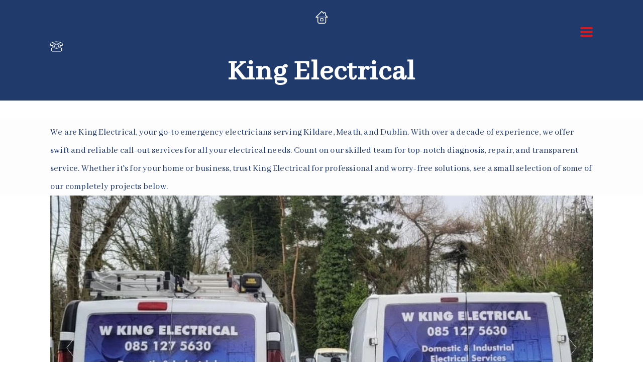

--- FILE ---
content_type: text/html; charset=UTF-8
request_url: https://www.emergencyelectricians.biz/
body_size: 31440
content:
<!DOCTYPE html>
<html class="desktop " prefix="og: http://ogp.me/ns#"
      lang="en-us"
       dir="ltr"       itemscope itemtype="http://schema.org/WebSite"
      data-page-type="pageBlank">
<head>
                            <!-- Google tag (gtag.js) -->
<script async src="https://www.googletagmanager.com/gtag/js?id=G-GSLCFNCDFV"></script>
<script>
  window.dataLayer = window.dataLayer || [];
  function gtag(){dataLayer.push(arguments);}
  gtag('js', new Date());

  gtag('config', 'G-GSLCFNCDFV');
</script>
<!-- Google Tag Manager -->
<script>(function(w,d,s,l,i){w[l]=w[l]||[];w[l].push({'gtm.start':
new Date().getTime(),event:'gtm.js'});var f=d.getElementsByTagName(s)[0],
j=d.createElement(s),dl=l!='dataLayer'?'&l='+l:'';j.async=true;j.src=
'https://www.googletagmanager.com/gtm.js?id='+i+dl;f.parentNode.insertBefore(j,f);
})(window,document,'script','dataLayer','GTM-5D3V3LS5');</script>
<!-- End Google Tag Manager -->
                <title>Emergency Electrician  - Emergency Electricians</title>
<link rel="alternate" href="https://www.emergencyelectricians.biz" hreflang="x-default"/>
<link rel="alternate" href="https://www.emergencyelectricians.biz" hreflang="en-us"/>
<meta itemprop="name" content="Emergency Electrician  - Emergency Electricians">
<meta name="twitter:title" content="Emergency Electrician  - Emergency Electricians">
<meta name="twitter:card" content="summary"/>
    <meta name="twitter:site" content="@ucraftcom"/>
<meta property="og:title" content="Emergency Electrician  - Emergency Electricians"/>
<meta property="og:url" content="https://www.emergencyelectricians.biz">
    <meta property="og:type" content="website"/>
    <link rel="dns-prefetch" href="https://static.ucraft.net">
    <meta name="description" content="King Electrical offers 24/7 emergency electrician services in Leinster. Fast, reliable, and professional electrical repairs and installations. ">
    <meta itemprop="description" content="King Electrical offers 24/7 emergency electrician services in Leinster. Fast, reliable, and professional electrical repairs and installations. ">
    <meta name="twitter:description" content="King Electrical offers 24/7 emergency electrician services in Leinster. Fast, reliable, and professional electrical repairs and installations. ">
    <meta property="og:description" content="King Electrical offers 24/7 emergency electrician services in Leinster. Fast, reliable, and professional electrical repairs and installations. "/>
<meta name="generator" content="Ucraft"/>
<meta http-equiv="content-type" content="text/html; charset=utf-8"/>
<link href="https://www.emergencyelectricians.biz" rel="canonical"/>
<script type="application/ld+json">
{
  "@context": "https://schema.org/",
  "@type": "Organization",
  "name": "Emergency Electricians",
  "url": "https://www.emergencyelectricians.biz"
}


</script>

    
            <meta name="image" content="https://static.ucraft.net/fs/ucraft/userFiles/emergencyelectricians/images/26-seo-find-an-electrician-near-me-king-electrical-kildare-dublin-meath-1748263102436.png?v=1748265289">
        <meta property="og:image" content="https://static.ucraft.net/fs/ucraft/userFiles/emergencyelectricians/images/26-seo-find-an-electrician-near-me-king-electrical-kildare-dublin-meath-1748263102436.png?v=1748265289"/>
        <meta property="og:image:secure_url" content="https://static.ucraft.net/fs/ucraft/userFiles/emergencyelectricians/images/26-seo-find-an-electrician-near-me-king-electrical-kildare-dublin-meath-1748263102436.png?v=1748265289"/>
        <meta property="og:image:width" content="1536"/>
        <meta property="og:image:height" content="1024"/>
        <meta itemprop="image" content="https://static.ucraft.net/fs/ucraft/userFiles/emergencyelectricians/images/26-seo-find-an-electrician-near-me-king-electrical-kildare-dublin-meath-1748263102436.png?v=1748265289">
        <meta name="twitter:image" content="https://static.ucraft.net/fs/ucraft/userFiles/emergencyelectricians/images/26-seo-find-an-electrician-near-me-king-electrical-kildare-dublin-meath-1748263102436.png?v=1748265289">
    
<meta name="viewport" content="width=device-width, initial-scale=1.0, maximum-scale=5.0, user-scalable=0"/>
<meta name="HandheldFriendly" content="true"/>
<meta name="format-detection" content="telephone=no"/>
<meta name="apple-mobile-web-app-capable" content="YES"/>

            <meta name="public-js/config/asset-manifest"
              content="%7B%22bundles%22%3A%7B%22account-engine%22%3A%7B%22assets%22%3A%5B%7B%22uri%22%3A%22https%3A%2F%2Fstatic.ucraft.net%2Ffrontend-public%2Fengines-dist%2Faccount-engine%2Fassets%2Fengine-vendor.js%22%2C%22type%22%3A%22js%22%7D%2C%7B%22uri%22%3A%22https%3A%2F%2Fstatic.ucraft.net%2Ffrontend-public%2Fengines-dist%2Faccount-engine%2Fassets%2Fengine.css%22%2C%22type%22%3A%22css%22%7D%2C%7B%22uri%22%3A%22https%3A%2F%2Fstatic.ucraft.net%2Ffrontend-public%2Fengines-dist%2Faccount-engine%2Fassets%2Fengine.js%22%2C%22type%22%3A%22js%22%7D%2C%7B%22uri%22%3A%22https%3A%2F%2Fstatic.ucraft.net%2Ffrontend-public%2Fengines-dist%2Faccount-engine%2Fassets%2Fintl%2Fintl.complete.js%22%2C%22type%22%3A%22js%22%7D%2C%7B%22uri%22%3A%22https%3A%2F%2Fstatic.ucraft.net%2Ffrontend-public%2Fengines-dist%2Faccount-engine%2Fassets%2Fintl%2Fintl.js%22%2C%22type%22%3A%22js%22%7D%2C%7B%22uri%22%3A%22https%3A%2F%2Fstatic.ucraft.net%2Ffrontend-public%2Fengines-dist%2Faccount-engine%2Fassets%2Fintl%2Fintl.min.js%22%2C%22type%22%3A%22js%22%7D%2C%7B%22uri%22%3A%22https%3A%2F%2Fstatic.ucraft.net%2Ffrontend-public%2Fengines-dist%2Faccount-engine%2Fassets%2Fintl%2Flocales%2Fen.js%22%2C%22type%22%3A%22js%22%7D%2C%7B%22uri%22%3A%22https%3A%2F%2Fstatic.ucraft.net%2Ffrontend-public%2Fengines-dist%2Faccount-engine%2Fassets%2Fintl%2Flocales%2Fhy.js%22%2C%22type%22%3A%22js%22%7D%2C%7B%22uri%22%3A%22https%3A%2F%2Fstatic.ucraft.net%2Ffrontend-public%2Fengines-dist%2Faccount-engine%2Fassets%2Fintl%2Flocales%2Fru.js%22%2C%22type%22%3A%22js%22%7D%5D%7D%2C%22assets%22%3A%7B%22assets%22%3A%5B%5D%7D%7D%7D"/>
        <meta name="public-js/config/environment"
              content="%7B%22modulePrefix%22%3A%22public-js%22%2C%22environment%22%3A%22production%22%2C%22rootURL%22%3A%22/%22%2C%22locationType%22%3A%22hash%22%2C%22EmberENV%22%3A%7B%22FEATURES%22%3A%7B%7D%2C%22EXTEND_PROTOTYPES%22%3A%7B%22Date%22%3Afalse%7D%7D%2C%22APP%22%3A%7B%22name%22%3A%22public-js%22%2C%22version%22%3A%220.0.0+56cc87f8%22%7D%2C%22torii%22%3A%7B%22providers%22%3A%7B%22vk-oauth2%22%3A%7B%22apiKey%22%3A%22%22%2C%22redirectUri%22%3A%22%22%7D%2C%22facebook-oauth2%22%3A%7B%22apiKey%22%3A%22%22%2C%22redirectUri%22%3A%22%22%7D%2C%22google-oauth2%22%3A%7B%22apiKey%22%3A%22%22%2C%22redirectUri%22%3A%22%22%2C%22scope%22%3A%22profile%20email%22%7D%7D%7D%2C%22exportApplicationGlobal%22%3Afalse%2C%22ember-modal-dialog%22%3A%7B%7D%7D"/>
        <meta name="account-engine/config/environment"
              content="%7B%22modulePrefix%22%3A%22account-engine%22%2C%22environment%22%3A%22production%22%2C%22torii%22%3A%7B%22disableRedirectInitializer%22%3Atrue%7D%7D"/>
    
<meta name="robots" content="index, follow"/>


<link rel="icon" type="image/png"
      href="https://static.ucraft.net/fs/ucraft/userFiles/emergencyelectricians/images/favicon.png?v=1746699692"/>
    <link rel="preload" href="https://fonts.googleapis.com/css?family=Abhaya+Libre" as="style" onload="this.onload=null;this.rel='stylesheet'"/>

<link rel="preload" as="style" type="text/css" href="https://static.ucraft.net/assets/css/public.css?v=1739989674">
<link rel="stylesheet" type="text/css" href="https://static.ucraft.net/assets/css/public.css?v=1739989674">
<link rel="preload" as="style" type="text/css" href="https://static.ucraft.net/fs/ucraft/userFiles/emergencyelectricians/css/public-en.css?v=1717153673">
<link rel="stylesheet" type="text/css" href="https://static.ucraft.net/fs/ucraft/userFiles/emergencyelectricians/css/public-en.css?v=1717153673">




                    <style type="text/css" id="font-face-style-graphik--medium-custom">
            @font-face {
                font-family: 'Graphik-Medium Custom';
                font-display: fallback;
                src: url(https://static.ucraft.net/fs/ucraft/userFiles/emergencyelectricians/fonts/Graphik-Medium.otf?v=1716475434);
            


            }
        </style>
    

<script>
    window.currentLanguage = 'en-us';
    window.currentLanguagePrefix = 'en';

    let renderCustomCodeOnClientDomain = "";
    window.renderCustomCodeOnClientDomain = !renderCustomCodeOnClientDomain ? 0 : parseInt(renderCustomCodeOnClientDomain);
    var ecommerceAssetsDomain = 'https://d2j6dbq0eux0bg.cloudfront.net';
    var typographyTranslations = {"typography.headings":"Headings","typography.heading1":" Heading 1","typography.heading2":" Heading 2","typography.heading3":" Heading 3","typography.heading4":" Heading 4","typography.heading5":" Heading 5","typography.heading6":" Heading 6","typography.paragraphStyling":"Paragraph styling","typography.paragraphText":"Lorem ipsum dolor sit amet, consectetur adipisicing elit, sed do <a href='javascript:void(0)'>eiusmod incididunt<\/a> ut labore et dolore magna aliqua. Ut enim ad minim veniam, quis nostrud exercitation ullamco laboris nisi ut aliquip ex ea commodo consequat.","typography.copiedText":"Text copied","typography.copyToClipboard":"Copy to Clipboard"};
</script>

    

<script type="text/javascript">

    
    function tryToRedirectToRightLanguage(languagePrefix) {

        if (isCustomDomain()) {

            const cookies = getCookieObject();

            var lastLanguage = languagePrefix;

            if (!lastLanguage) {
                lastLanguage = getLastLanguageFromCookies(cookies);
            }

            var languagesObj = JSON.parse(window.hrefLangRelations);

            const defaultLanguagePrefix = getDefaultLanguagePrefix();

            const assignedLangPrefix = getAssignedLangPrefix();

            if (languagesObj.routPrefix && languagesObj.urls.hasOwnProperty(languagesObj.routPrefix)) {
                if (lastLanguage !== languagesObj.routPrefix || defaultLanguagePrefix == languagesObj.routPrefix
                    || assignedLangPrefix === lastLanguage) {

                    var url = languagesObj.urls[languagesObj.routPrefix];

                    if (url === decodeURI(window.location.origin + window.location.pathname).replace(/\/$/, "")) {
                        if (assignedLangPrefix === languagesObj.routPrefix || defaultLanguagePrefix == languagesObj.routPrefix) {
                            url = url.replace('/' + languagesObj.routPrefix, '');
                            setLanguageCookie(languagesObj.routPrefix, url);
                        } else {
                            setLanguageCookie(languagesObj.routPrefix, null);
                        }
                    } else {
                        setLanguageCookie(languagesObj.routPrefix, url);
                    }
                }

                return false;

            } else {
                var hrefLangPrefix = '';

                for (var languageCode in languagesObj.urls) {
                    if (lastLanguage) {
                        if (lastLanguage === languageCode
                            // && defaultLanguagePrefix !== lastLanguage
                            && languagesObj.currentPrefix !== languageCode) {
                            window.location.replace(languagesObj.urls[languageCode]);
                            return false;
                        }
                    } else {
                        if (languagesObj.type == "2") {
                            hrefLangPrefix = languageCode.split('-').pop();
                        } else {
                            hrefLangPrefix = languageCode
                        }
                        if (defaultLanguagePrefix !== languagesObj.detectedPrefix
                            && languagesObj.currentPrefix !== hrefLangPrefix) {
                            if (hrefLangPrefix === languagesObj.detectedPrefix) {
                                if(languagesObj.currentUrl !== languagesObj.urls[languageCode]){
                                    window.location.replace(languagesObj.urls[languageCode]);
                                    return false;
                                }
                            } else {
                                for (var code in languagesObj.additionalCodes) {
                                    var currentCode = languagesObj.additionalCodes[code];

                                    currentCode.forEach(item => {
                                        if (item.includes(`-${languagesObj.detectedPrefix}`) &&
                                            defaultLanguagePrefix !== languagesObj.detectedPrefix &&
                                            languagesObj.currentPrefix !== hrefLangPrefix) {
                                            window.location.replace(languagesObj.urls[code]);
                                            return false;
                                        }
                                    });
                                }
                            }
                        }
                    }
                }
            }
        }
    }

    function getCookieObject() {
        const cookies = document.cookie;

        return cookies.split('; ').map((item) => {
            let [key, value] = item.split('=');
            return {[key]: value};
        });
    }

    function getLastLanguageFromCookies(cookies) {
        let lastLanguage = null;

        for (cookie of cookies) {
            if (cookie['lastlanguage']) {
                lastLanguage = cookie['lastlanguage'];
                break;
            }
        }

        return lastLanguage;
    }

    function isCustomDomain() {
        return 1;
    }

    function getDefaultLanguagePrefix() {
        return "en";
    }

    function getAssignedLangPrefix() {
        return ""
    }

    function setLanguageCookie(prefix, url) {
        var d = new Date();
        var hour = 20;
        d.setTime(d.getTime() + (hour * 60 * 60 * 1000));
        var cookieExpireDate = "expires=" + d.toString();
        document.cookie = "lastlanguage=" + prefix + ";path=/; " + cookieExpireDate;
        if (url) {
            window.location.replace(url);
        }
    }
</script>


                        <!-- Google Tag Manager -->
<script>(function(w,d,s,l,i){w[l]=w[l]||[];w[l].push({'gtm.start':
new Date().getTime(),event:'gtm.js'});var f=d.getElementsByTagName(s)[0],
j=d.createElement(s),dl=l!='dataLayer'?'&l='+l:'';j.async=true;j.src=
'https://www.googletagmanager.com/gtm.js?id='+i+dl;f.parentNode.insertBefore(j,f);
})(window,document,'script','dataLayer','GTM-5D3V3LS5');</script>
<!-- End Google Tag Manager -->
                </head>
<body class="desktop  txlive " style="background:#FFFFFF;">




<!-- Google Tag Manager -->
<script>(function(w,d,s,l,i){w[l]=w[l]||[];w[l].push({'gtm.start':
new Date().getTime(),event:'gtm.js'});var f=d.getElementsByTagName(s)[0],
j=d.createElement(s),dl=l!='dataLayer'?'&l='+l:'';j.async=true;j.src=
'https://www.googletagmanager.com/gtm.js?id='+i+dl;f.parentNode.insertBefore(j,f);
})(window,document,'script','dataLayer','GTM-5D3V3LS5');</script>
<!-- End Google Tag Manager -->
<div class="main-container">
<div class="main-body">
<div class="main-layout
">
            <div class="layers-container">
                            <div class="layer">
                    <div class="off-canvas right-alignment off-canvas-container"
     style="display:none; background:#FFFFFF; width:20vw;">
     <div class="off-canvas-close uci-close">
        <svg fill="#999" xmlns="http://www.w3.org/2000/svg" width="1em" height="1em" viewBox="0 0 24 24">
           <defs>
               <clipPath>
                   <rect width="1em" height="1em" transform="translate(971 2389)">
                   </rect>
               </clipPath>
           </defs>
           <g transform="translate(-971 -2389)">
               <path
                   d="M20.5,23.124l-8.834,8.834a1.852,1.852,0,1,1-2.618-2.619L17.887,20.5,9.053,11.671a1.851,1.851,0,1,1,2.618-2.618L20.5,17.887l8.834-8.834a1.852,1.852,0,1,1,2.619,2.618L23.124,20.5l8.834,8.834a1.852,1.852,0,1,1-2.619,2.619Z"
                   transform="translate(962.495 2380.495)">
               </path>
           </g>
       </svg>
   </div>
            <div class="off-canvas-inner-container native-scroll-box y-scroll">
                                        <div class="uc-row-wrapper">
                <div
                    class="uc-row   last                       
                    
                                            " data-id="18"
                                        style="  "

                >
                    <div id="r18" class="row-container ">
                        <div class="row mainRow "
                                                          style="">
                                                                                                                                <div
    class="column col-sm-12 "
    dataColumn-id="28"
        style="     "
>
        <div class="column-container "

         style="" aria-label="column" role="contentinfo">
                                                                                    
                        <div
                            class="module-container   only-mobile   align-center ModuleNavigation
                             first   last                             "
                                                        aria-label="module container" role="contentinfo"
                            id="m30"
                        >

                            <div
                                class="   module ModuleNavigation "
                                dataModule-id="30"

                                                                
                                >

                                <input type="hidden" class="standard-navigation">
<style>
        		#navigation-30 > .standard-view > .navigation > .page > .page-children {
        background: rgba(241, 241, 241, 0);
    }
    #navigation-30 > .standard-view > .navigation > .page > .page-children > .page > ul {
        background: rgba(241, 241, 241, 0);
    }
            
        #navigation-30 .navigation > li.has-childes.page > ul a {
        padding: 0 15px;
    }

        
        #navigation-30 .navigation li.page ul.page-children {
        padding-top: 4px;
        padding-bottom: 4px;
    }
                        #navigation-30 .navigation > li.has-childes.page > ul.page-children:after {
                height: 10px;
            }
            #navigation-30 ul.open-to-top::after {
                position: absolute;
                bottom: -10px;
            }
            	#navigation-30 .page a {
        color: rgb(32, 58, 108);
        font-size: 22px;
        font-weight: 400;
        letter-spacing: 0px;
        text-transform: capitalize;
    }

    #navigation-30 .page a .uci-dropdown-arrow-down svg {
        fill: rgb(32, 58, 108);
    }

            #navigation-30 > nav > ul > li.page:not(:last-child) {
                        margin-bottom: 20px;
            }
    #navigation-30 > nav > ul > li:first-child:nth-last-child(1) {
                          margin-bottom: 40px;
            }
    #navigation-30 li.page > a:hover {
        color: rgb(215, 25, 32) !important;
    }
    #navigation-30 li.page.active > a {
        color: rgb(215, 25, 32);
    }
    #navigation-30 li.page.active > a:hover {
        color: rgb(215, 25, 32) !important;
    }
    #navigation-30 li.page.active > a {
        color: rgb(215, 25, 32);
    }

    #navigation-30 li.page.active > a:hover {
        color: rgb(215, 25, 32) !important;
    }
    #navigation-30 li.page > ul.page-children li.page a {
        color: rgb(0, 0, 0);
    }
    #navigation-30 li.page > ul.page-children li.page a .uci-dropdown-arrow-down svg {
        fill: rgb(0, 0, 0);
    }
    #navigation-30 li.page > ul.page-children > li.page a:hover,
    #navigation-30 li.page > ul.page-children > li.page > ul.page-children > li.page a:hover {
        color: rgb(158, 141, 120)     !important;
    }
    #navigation-30 li.page > ul.page-children > li.page.active > a,
    #navigation-30 li.page > ul.page-children > li.page > ul.page-children > li.page.active > a {
        color: rgb(158, 141, 120);
    }

    #navigation-30 li.page > ul.page-children > li.page.active > a:hover,
    #navigation-30 li.page > ul.page-children > li.page > ul.page-children > li.page.active > a:hover {
        color: rgb(158, 141, 120)     !important;
    }
    #navigation-30 .subMenu__show:before,
    #navigation-30 .subMenu__horizontal-arrow-left:before,
    #navigation-30 .subMenu__horizontal-arrow-right:before,
    #navigation-30 li.page > ul.page-children > li.has-childes > .page-children.pagesArrows > li:first-child:before {
        color: rgba(241, 241, 241, 0);
    }

            #navigation-30 li.page > ul.page-children > li.page > a {
                          color: rgb(0, 0, 0);
                                 font-size: 16px;
        }

    
        #navigation-30 li.page > ul.page-children > li.page > a {
        font-weight: 400;
    }

            #navigation-30 li.page ul.page-children .page {
        padding-top: 5px;
        padding-bottom: 5px;
    }

    #navigation-30 li.page ul.page-children .page:last-child {
        padding-bottom: 5px;
    }

    #navigation-30 li.has-childes.page > a > .uci-dropdown-arrow-down svg {
        width: 12px;
        height: 12px;
        line-height: 18px;
    }

    #navigation-30 li.has-childes.page > .page-children.pagesArrows > .has-childes > a > .uci-dropdown-arrow-down svg {
        width: 9px;
        height: 9px;
        line-height: 16px;
    }

    #navigation-30 li.has-childes.page > .page-children li > a,
    #navigation-30 li.has-childes.page > .page-children li {
        text-align: left;
    }

                 #navigation-30 li.page {
        text-align: left ;;
    }
    </style>

<div id="navigation-30"
     class="navigation-inner
         clickable-dropdown          in-canvas         vertical standard
             "
     data-stretch-labels=""
 >
    
                    <nav class="standard-view ">
            <ul class="navigation" style="font-family: Abhaya Libre;" itemscope itemtype="https://www.schema.org/SiteNavigationElement">
                                                                                                                    <li class="page subMenu__item show left
                 active                                                 "
        data-anchor=""
        itemprop="name">
        <a class="nav-item left "
           href="https://www.emergencyelectricians.biz"
           itemprop="url"
           data-page-type="pageBlank"
           data-link = ""
                                            tabindex="0"
                   >

            Home
                    </a>
                            <script type="application/ld+json">
                {"@context":"https:\/\/schema.org","@type":"BreadcrumbList","itemListElement":[{"@type":"ListItem","position":1,"name":"Home"}]}            </script>
            </li>
                                                                                                                            <li class="page subMenu__item show left
                                                                "
        data-anchor=""
        itemprop="name">
        <a class="nav-item left "
           href="https://www.emergencyelectricians.biz/commercial"
           itemprop="url"
           data-page-type="pageBlank"
           data-link = ""
                                            tabindex="0"
                   >

            Commercial 
                    </a>
                    </li>
                                                                                                                            <li class="page subMenu__item show left
                                                                "
        data-anchor=""
        itemprop="name">
        <a class="nav-item left "
           href="https://www.emergencyelectricians.biz/domestic"
           itemprop="url"
           data-page-type="pageBlank"
           data-link = ""
                                            tabindex="0"
                   >

            Domestic 
                    </a>
                    </li>
                                                                                                                            <li class="page subMenu__item show left
                                                                "
        data-anchor=""
        itemprop="name">
        <a class="nav-item left "
           href="https://www.emergencyelectricians.biz/ev-charger-installation"
           itemprop="url"
           data-page-type="pageBlank"
           data-link = ""
                                            tabindex="0"
                   >

            EV Charger Installation
                    </a>
                    </li>
                                                                                                                            <li class="page subMenu__item show left
                                                                "
        data-anchor=""
        itemprop="name">
        <a class="nav-item left "
           href="https://www.emergencyelectricians.biz/emergency-service"
           itemprop="url"
           data-page-type="pageBlank"
           data-link = ""
                                            tabindex="0"
                   >

            Emergency Service
                    </a>
                    </li>
                                                                                                                            <li class="page subMenu__item show left
                                                                "
        data-anchor=""
        itemprop="name">
        <a class="nav-item left "
           href="https://www.emergencyelectricians.biz/contact"
           itemprop="url"
           data-page-type="pageBlank"
           data-link = ""
                                            tabindex="0"
                   >

            Contact 
                    </a>
                    </li>
                                                                                                                            <li class="page subMenu__item show left
                                                                "
        data-anchor=""
        itemprop="name">
        <a class="nav-item left "
           href="https://www.emergencyelectricians.biz/news-tips"
           itemprop="url"
           data-page-type="pageArticles"
           data-link = ""
                                            tabindex="0"
                   >

            News &amp; Tips
                    </a>
                    </li>
                                                                        </ul>
        </nav>
    </div>
                                </div>
                        </div>
                                                                            </div>
</div>
                                                                                                                        </div>
                    </div>
                    
                    
                                    </div>
            </div>
                                </div>
    </div>
                </div>
                    </div>
    
                <div class="header-and-main-rows  ">
                    <header class="header-rows "
                 style="  margin-bottom:4.7961630695444vh;  ">

                
                
                
                                                            <div class="header-row-wrapper">
                        <div class="uc-row-wrapper">
                <div
                    class="uc-row                          header-row  
                    
                                            " data-id="529"
                                        style="   background:rgb(32, 58, 108); "

                >
                    <div id="r529" class="row-container  container ">
                        <div class="row headerRow "
                                                          style="">
                                                                                                                                <div
    class="column col-xs-12 "
    dataColumn-id="710"
        style="  padding:2.997601918465228vh 0vh;     "
>
        <div class="column-container "

         style=" margin-:0px; " aria-label="column" role="contentinfo">
                                                                                    
                        <div
                            class="module-container   only-mobile   align-center ModuleIcon
                             first                              "
                                                        aria-label="module container" role="contentinfo"
                            id="m1204"
                        >

                            <div
                                class="   module ModuleIcon "
                                dataModule-id="1204"

                                                                
                                >

                                <div class="icon" style="width:25px;height:25px; color:rgb(253, 253, 253); fill:rgb(253, 253, 253);">
            <a target="_self"                             href="https://www.emergencyelectricians.biz"
                data-link="26"
                data-linkType="1"
                       tabindex="0"
        >
            <svg viewbox="0 0 97.66219329833984 100" version="1.1" xmlns="http://www.w3.org/2000/svg" xmlns:xlink="http://www.w3.org/1999/xlink"><g transform="scale(1.1123411806489365)"><g><g><path fill="#000000" d="M92.013,47.005L77.3,32.29V18.95c0-3.03-2.466-5.496-5.499-5.496h-5.636c-2.081,0-3.897,1.164-4.828,2.876    L50.791,5.784c-1.046-1.046-2.741-1.046-3.787,0L5.783,47.005c-0.766,0.766-0.994,1.919-0.578,2.918    c0.413,1.001,1.39,1.653,2.472,1.653h10.722V82.42c0,6.88,5.598,12.48,12.479,12.48h36.757c6.881,0,12.484-5.601,12.484-12.48    V51.576h10.001c1.084,0,2.059-0.652,2.477-1.653C93.009,48.924,92.777,47.771,92.013,47.005z M67.634,89.545H30.877    c-3.93,0-7.123-3.195-7.123-7.125V50.297c0.265-0.457,0.59-0.875,0.98-1.25h49.043c0.391,0.375,0.715,0.793,0.985,1.25V82.42    C74.763,86.35,71.564,89.545,67.634,89.545z M77.438,46.221c-0.011,0-0.027,0.009-0.039,0.009h-56.28    c-0.017,0-0.027-0.009-0.044-0.009h-6.933l34.756-34.757L61.453,24.02c0.771,0.768,1.927,0.996,2.917,0.581    c1.002-0.416,1.657-1.393,1.657-2.475l0.138-3.316l5.779,0.141v14.448c0,0.71,0.28,1.39,0.781,1.894l10.932,10.929H77.438z" transform="translate(-4.999737739562988,-4.999499797821045)"></path></g><g><path fill="#000000" d="M55.255,55.727H43.262c-2.835,0-5.136,2.304-5.136,5.136v11.993c0,2.832,2.301,5.136,5.136,5.136h11.993    c2.829,0,5.136-2.304,5.136-5.136V60.862C60.391,58.03,58.084,55.727,55.255,55.727z M56.114,72.855    c0,0.477-0.386,0.861-0.859,0.861H43.262c-0.479,0-0.864-0.385-0.864-0.861V60.862c0-0.477,0.385-0.861,0.864-0.861h11.993    c0.474,0,0.859,0.385,0.859,0.861V72.855z" transform="translate(-4.999737739562988,-4.999499797821045)"></path></g></g></g></svg>
        </a>
    </div>
                                </div>
                        </div>
                                                                                                                    
                        <div
                            class="module-container   only-mobile   align-right ModuleNavigation
                                                         "
                                                            style=" padding: 0px 60px 0px 0px  "
                                                        aria-label="module container" role="contentinfo"
                            id="m1206"
                        >

                            <div
                                class="   module ModuleNavigation "
                                dataModule-id="1206"

                                                                
                                >

                                <input type="hidden" class="burger-navigation">
<style>
        		#navigation-1206 > .standard-view > .navigation > .page > .page-children {
        background: #f1f1f1;
    }
    #navigation-1206 > .standard-view > .navigation > .page > .page-children > .page > ul {
        background: #f1f1f1;
    }
            #navigation-1206 > .standard-view > .navigation > .page > .page-children {
        border-radius: 5px;
    }
    #navigation-1206 > .standard-view > .navigation > .page > .page-children > .page > ul {
        border-radius: 5px;
    }
        
        #navigation-1206 .navigation > li.has-childes.page > ul a {
        padding: 0 11px;
    }

        
                        #navigation-1206 .navigation > li.has-childes.page > ul.page-children:after {
                height: 10px;
            }
            #navigation-1206 ul.open-to-top::after {
                position: absolute;
                bottom: -10px;
            }
            	#navigation-1206 .page a {
        color: rgb(253, 253, 253);
        font-size: 16px;
        font-weight: 400;
        letter-spacing: 0px;
        text-transform: none;
    }

    #navigation-1206 .page a .uci-dropdown-arrow-down svg {
        fill: rgb(253, 253, 253);
    }

            #navigation-1206 > nav > ul > li.page:not(:last-child) {
                        margin-right: 5px;
            }
    #navigation-1206 > nav > ul > li:first-child:nth-last-child(1) {
            }
    #navigation-1206 li.page > a:hover {
        color: rgb(215, 25, 32) !important;
    }
    #navigation-1206 li.page.active > a {
        color: rgb(215, 25, 32);
    }
    #navigation-1206 li.page.active > a:hover {
        color: rgb(215, 25, 32) !important;
    }
    #navigation-1206 li.page.active > a {
        color: rgb(215, 25, 32);
    }

    #navigation-1206 li.page.active > a:hover {
        color: rgb(215, 25, 32) !important;
    }
    #navigation-1206 li.page > ul.page-children li.page a {
        color: #353535;
    }
    #navigation-1206 li.page > ul.page-children li.page a .uci-dropdown-arrow-down svg {
        fill: #353535;
    }
    #navigation-1206 li.page > ul.page-children > li.page a:hover,
    #navigation-1206 li.page > ul.page-children > li.page > ul.page-children > li.page a:hover {
        color: #959595     !important;
    }
    #navigation-1206 li.page > ul.page-children > li.page.active > a,
    #navigation-1206 li.page > ul.page-children > li.page > ul.page-children > li.page.active > a {
        color: #353535;
    }

    #navigation-1206 li.page > ul.page-children > li.page.active > a:hover,
    #navigation-1206 li.page > ul.page-children > li.page > ul.page-children > li.page.active > a:hover {
        color: #959595     !important;
    }
    #navigation-1206 .subMenu__show:before,
    #navigation-1206 .subMenu__horizontal-arrow-left:before,
    #navigation-1206 .subMenu__horizontal-arrow-right:before,
    #navigation-1206 li.page > ul.page-children > li.has-childes > .page-children.pagesArrows > li:first-child:before {
        color: #f1f1f1;
    }

            #navigation-1206 li.page > ul.page-children > li.page > a {
                          color: #353535;
                                 font-size: 12px;
        }

    
        #navigation-1206 li.page > ul.page-children > li.page > a {
        font-weight: 400;
    }

            #navigation-1206 li.page ul.page-children .page {
        padding-top: 5px;
        padding-bottom: 5px;
    }

    #navigation-1206 li.page ul.page-children .page:last-child {
        padding-bottom: 5px;
    }

    #navigation-1206 li.has-childes.page > a > .uci-dropdown-arrow-down svg {
        width: 9px;
        height: 9px;
        line-height: 12px;
    }

    #navigation-1206 li.has-childes.page > .page-children.pagesArrows > .has-childes > a > .uci-dropdown-arrow-down svg {
        width: 7px;
        height: 7px;
        line-height: 12px;
    }

    #navigation-1206 li.has-childes.page > .page-children li > a,
    #navigation-1206 li.has-childes.page > .page-children li {
        text-align: center;
    }

             </style>

<div id="navigation-1206"
     class="navigation-inner
                        horizontal burger
             "
     data-stretch-labels=""
 >
            <div class="off-canvas-button icon" aria-label="off canvas button" role="button" data-selector="off-canvas-1206" data-attribute="left" style="width:25px;height:25px;color:rgb(215, 25, 32);fill:rgb(215, 25, 32);" tabindex="0">
            <svg viewbox="0 0 100.00000762939453 75.000244140625" version="1.1" xmlns="http://www.w3.org/2000/svg" xmlns:xlink="http://www.w3.org/1999/xlink"><g transform="scale(1.2716659928598795)"><g><g><path clip-rule="evenodd" d="M81.602,44.102h-66.84c-3.256,0-5.898,2.64-5.898,5.898    s2.642,5.898,5.898,5.898h66.84c3.256,0,5.898-2.64,5.898-5.898S84.858,44.102,81.602,44.102z M81.602,67.693h-66.84    c-3.256,0-5.898,2.64-5.898,5.898c0,3.258,2.642,5.898,5.898,5.898h66.84c3.256,0,5.898-2.64,5.898-5.898    C87.5,70.333,84.858,67.693,81.602,67.693z M14.763,32.307h66.84c3.256,0,5.898-2.64,5.898-5.898c0-3.258-2.642-5.898-5.898-5.898    h-66.84c-3.256,0-5.898,2.64-5.898,5.898C8.865,29.667,11.507,32.307,14.763,32.307z" transform="translate(-8.864001274108887,-20.511001586914062)"></path></g></g></g></svg>
        </div>
    
    </div>
                                </div>
                        </div>
                                                                                                                    
                        <div
                            class="module-container   only-mobile   align-left ModuleIcon
                                                         "
                                                            style=" padding: 0px 0px 0px 60px  "
                                                        aria-label="module container" role="contentinfo"
                            id="m1205"
                        >

                            <div
                                class="   module ModuleIcon "
                                dataModule-id="1205"

                                                                
                                >

                                <div class="icon" style="width:25px;height:25px; color:rgb(253, 253, 253); fill:rgb(253, 253, 253);">
            <a target="_self"                             href="tel:00353851275630"
                data-link="tel:00353851275630"
                data-linkType="2"
                       tabindex="0"
        >
            <svg viewbox="0 0 100 79.3125" version="1.1" xmlns="http://www.w3.org/2000/svg" xmlns:xlink="http://www.w3.org/1999/xlink"><g transform="scale(1.0416666666666667)"><path d="M48 55.344c-10.464 0-18.976-6.108-18.976-13.616s8.512-13.62 18.976-13.62 18.976 6.108 18.976 13.616-8.512 13.62-18.976 13.62zM48 32.108c-8.116 0-14.976 4.416-14.976 9.616 0 5.216 6.856 9.616 14.976 9.616 8.116 0 14.976-4.412 14.976-9.616s-6.86-9.616-14.976-9.616z" fill="#000000" transform="translate(-9.5367431640625e-7,-9.932001113891602)"></path><path d="M79.728 86.072h-63.452c-3.376 0-8.276-2.612-8.276-6.704v-17.256c0-0.408 0.128-0.804 0.364-1.144l11.148-15.876c0.44-0.624 1.196-0.944 1.956-0.824 0.756 0.12 1.376 0.668 1.596 1.404 2.464 8.24 13.344 14.44 25.316 14.44 11.832 0 22.244-6.080 24.748-14.444 0.22-0.74 0.844-1.28 1.604-1.404 0.752-0.128 1.516 0.208 1.952 0.836l10.956 15.884c0.244 0.32 0.36 0.72 0.36 1.124v17.252c0 4.1-4.9 6.712-8.272 6.712zM12 62.752v16.616c0 1.164 2.436 2.704 4.276 2.704h63.452c1.836 0 4.272-1.54 4.272-2.704v-16.632l-8.536-12.368c-4.476 8.148-15.184 13.744-27.084 13.744-11.996 0-23.112-5.728-27.648-13.796l-8.732 12.436z" fill="#000000" transform="translate(-9.5367431640625e-7,-9.932001113891602)"></path><path d="M90.828 42.068h-12.688c-2.564 0-6.14-1.916-6.14-5.048v-3.136c0-6.304-12.416-10.544-24-10.544-11.588 0-24 4.24-24 10.544v3.136c0 3.128-3.576 5.048-6.14 5.048h-12.688c-2.852 0-5.172-2.264-5.172-5.048v-5.488c0-13.34 24.916-21.6 48-21.6s48 8.26 48 21.6v5.488c0 2.784-2.32 5.048-5.172 5.048zM48 19.34c13.58 0 28 5.084 28 14.544v3.136c0.084 0.312 1.18 1.048 2.14 1.048h12.688c0.668 0 1.172-0.452 1.172-1.048v-5.488c0-10.084-23.236-17.6-44-17.6-20.768 0-44 7.532-44 17.6v5.488c0 0.584 0.504 1.048 1.172 1.048h12.688c0.96 0 2.052-0.736 2.14-1.072v-3.112c0-9.448 14.424-14.544 28-14.544z" fill="#000000" transform="translate(-9.5367431640625e-7,-9.932001113891602)"></path></g></svg>
        </a>
    </div>
                                </div>
                        </div>
                                                                                                                    
                        <div
                            class="module-container   only-mobile   align-center ModuleTitle
                              last                             "
                                                        aria-label="module container" role="contentinfo"
                            id="m1207"
                        >

                            <div
                                class="   module ModuleTitle "
                                dataModule-id="1207"

                                                                
                                >

                                <div class="uc-content">
    <h1><span style="color: #ffffff;">King Electrical</span></h1>
</div>                                </div>
                        </div>
                                                                            </div>
</div>
                                                                                                                        </div>
                    </div>
                    
                    
                                    </div>
            </div>
                    </div>
                                                                                        </header>
                            <main class="main-rows">
                                                                                                            
                                                     <div class="uc-row-wrapper">
                <div
                    class="uc-row     first                       
                    
                                            " data-id="380"
                                        style="   background:rgb(253, 253, 253); "

                >
                    <div id="r380" class="row-container  container ">
                        <div class="row mainRow "
                                                          style="">
                                                                                                                                <div
    class="column col-sm-12 "
    dataColumn-id="532"
        style="      background: rgb(253, 253, 253); "
>
        <div class="column-container vertical-top"

         style="" aria-label="column" role="contentinfo">
                                                                                    
                        <div
                            class="module-container   only-mobile   align-center ModuleSpace
                             first                              "
                                                        aria-label="module container" role="contentinfo"
                            id="m979"
                        >

                            <div
                                class="   module ModuleSpace "
                                dataModule-id="979"

                                                                
                                >

                                <div class="space-container">
    <div class="space-inner"
         style="height: 10px;"></div>
</div>

<style>
    .ModuleSpace[datamodule-id="979"] .space-container {
                    border-radius: 0 0 0 0;
                            }

    .ModuleSpace[datamodule-id="979"]:hover .space-container{
                    border-radius: 0 0 0 0;
                        }
</style>

        <style>
        .ModuleSpace[datamodule-id="979"] .uc-row .column:first-child {
            border-bottom-left-radius: 0;
            border-top-left-radius: 0;
        }

        .ModuleSpace[datamodule-id="979"] .uc-row .column:last-child {
            border-bottom-right-radius: 0;
            border-top-right-radius: 0;
        }
    </style>

                                </div>
                        </div>
                                                                                                                    
                        <div
                            class="module-container   only-mobile   align-center ModuleParagraph
                              last                             "
                                                        aria-label="module container" role="contentinfo"
                            id="m978"
                        >

                            <div
                                class="   module ModuleParagraph "
                                dataModule-id="978"

                                                                
                                >

                                <div class="uc-content">
    <p style="font-size: 18px; text-align: left;"><span style="font-size: 18px; font-family: 'Abhaya Libre'; color: #203a6c;">We are King Electrical, your go-to emergency electricians serving Kildare, Meath, and Dublin. With over a decade of experience, we offer swift and reliable call-out services for all your electrical needs. Count on our skilled team for top-notch diagnosis, repair, and transparent service. Whether it's for your home or business, trust King Electrical for professional and worry-free solutions, see a small selection of some of our completely projects below.</span></p>
</div>
                                </div>
                        </div>
                                                                            </div>
</div>
                                                                                                                        </div>
                    </div>
                    
                    
                                    </div>
            </div>
                                                                                                                        
                                                     <div class="uc-row-wrapper">
                <div
                    class="uc-row                          
                    
                                            " data-id="519"
                                        style="  "

                >
                    <div id="r519" class="row-container  container ">
                        <div class="row mainRow "
                                                          style="">
                                                                                                                                <div
    class="column col-sm-12 "
    dataColumn-id="700"
        style="     "
>
        <div class="column-container vertical-top"

         style="" aria-label="column" role="contentinfo">
                                                                                    
                        <div
                            class="module-container   only-mobile   align-center ModuleSlider
                             first   last                             "
                                                        aria-label="module container" role="contentinfo"
                            id="m1189"
                        >

                            <div
                                class="   module ModuleSlider "
                                dataModule-id="1189"

                                                                
                                >

                                <script type="text/javascript">
    var slider1189options = {
        slideType: "horizontal",
        animationSpeed: 1000/ 1000,
        autoPlay: "on",
        autoPlayOnHover: "off",
        autoPlayDelay: 4000,
        pagination: "on",
        arrows: "on",
        touchEvents: "on"
    };
</script>

<div id="slider1189"
     class="slider-wrapper   animated animated-1189 "
          data-animated-id="1189"
          style="padding-top:  56.25% "
     >
    <div class="slider-container  effect-block public-mode figure effect-default ">
                    <ul class="slider-container ">
                                    <li class="gallery-image slider-item "
                        style="">

                        
                        
                                                                <img
                                    class="cover-image image"
                                    style=" 
                                                                                            object-position: 50% 50%;
                                                                                      "
                                    src="https://static.ucraft.net/fs/ucraft/userFiles/emergencyelectricians/images/1189-king-electrical-call-out-emergency-service-17387698778288.webp?v=1738769883"
                                    loading="lazy"
                                    alt="1189-king-electrical-call-out-emergency-service-17387698778288.jpg"

                                    
                                                                    >

                                
                        <div
        class="         figcaption not-clickable
        "

        
            >

        
            </div>

                                                                                                </li>
                                    <li class="gallery-image slider-item "
                        style="">

                        
                                                    <a                                                                      href="https://www.emergencyelectricians.biz//local-electrician-kildare"
                                                                        >
                                                                
                                                                <img
                                    class="cover-image image"
                                    style=" 
                                                                                            object-position: 50% 50%;
                                                                                      "
                                    src="https://static.ucraft.net/fs/ucraft/userFiles/emergencyelectricians/images/1189-electrical-work-from-king-electrical-emergency-electrician-17187105806843.webp?v=1718710586"
                                    loading="lazy"
                                    alt="1189-electrical-work-from-king-electrical-emergency-electrician-17187105806843.jpg"

                                                                            title="Local Electrical Call-Out Services in Kildare"
                                    
                                                                    >

                                                            </a>
                        
                        <div
        class="         figcaption not-clickable
        "

                    data-target="0"
            data-link="https://www.emergencyelectricians.biz//local-electrician-kildare"
        
         title="Local Electrical Call-Out Services in Kildare"     >

        
            </div>

                                                                                                </li>
                                    <li class="gallery-image slider-item "
                        style="">

                        
                        
                                                                <img
                                    class="cover-image image"
                                    style=" 
                                                                                            object-position: 50% 50%;
                                                                                      "
                                    src="https://static.ucraft.net/fs/ucraft/userFiles/emergencyelectricians/images/1189-lighting-wiring-will-king-certified-emergency-electrician-kildare-17345429888318.webp?v=1734542994"
                                    loading="lazy"
                                    alt="1189-lighting-wiring-will-king-certified-emergency-electrician-kildare-17345429888318.jpg"

                                    
                                                                    >

                                
                        <div
        class="         figcaption not-clickable
        "

        
            >

        
            </div>

                                                                                                </li>
                                    <li class="gallery-image slider-item "
                        style="">

                        
                                                    <a                                                                      href="https://www.emergencyelectricians.biz//emergency-electrician-dublin"
                                                                        >
                                                                
                                                                <img
                                    class="cover-image image"
                                    style=" 
                                                                                            object-position: 50% 50%;
                                                                                      "
                                    src="https://static.ucraft.net/fs/ucraft/userFiles/emergencyelectricians/images/1189-residential-electrical-repair-service-in-kildare-emergency-electrician-kildare-17187105564845.webp?v=1718710562"
                                    loading="lazy"
                                    alt="1189-residential-electrical-repair-service-in-kildare-emergency-electrician-kildare-17187105564845.jpg"

                                                                            title="Emergency Electrical Services for Homes and Businesses "
                                    
                                                                    >

                                                            </a>
                        
                        <div
        class="         figcaption not-clickable
        "

                    data-target="0"
            data-link="https://www.emergencyelectricians.biz//emergency-electrician-dublin"
        
         title="Emergency Electrical Services for Homes and Businesses "     >

        
            </div>

                                                                                                </li>
                                    <li class="gallery-image slider-item "
                        style="">

                        
                                                    <a                                                                      href="https://www.emergencyelectricians.biz//residential-electrical-services-clane"
                                                                        >
                                                                
                                                                <img
                                    class="cover-image image"
                                    style=" 
                                                                                            object-position: 50% 50%;
                                                                                      "
                                    src="https://static.ucraft.net/fs/ucraft/userFiles/emergencyelectricians/images/1189-residential-electrician-near-me-king-electrical-17187105367734.webp?v=1718710543"
                                    loading="lazy"
                                    alt="1189-residential-electrician-near-me-king-electrical-17187105367734.jpg"

                                                                            title="Emergency Electrical Services for Homes and Businesses"
                                    
                                                                    >

                                                            </a>
                        
                        <div
        class="         figcaption not-clickable
        "

                    data-target="0"
            data-link="https://www.emergencyelectricians.biz//residential-electrical-services-clane"
        
         title="Emergency Electrical Services for Homes and Businesses"     >

        
            </div>

                                                                                                </li>
                                    <li class="gallery-image slider-item "
                        style="">

                        
                                                    <a                                                                      href="https://www.emergencyelectricians.biz//commercial-electrician-kildare"
                                                                        >
                                                                
                                                                <img
                                    class="cover-image image"
                                    style=" 
                                                                                            object-position: 50% 50%;
                                                                                      "
                                    src="https://static.ucraft.net/fs/ucraft/userFiles/emergencyelectricians/images/1189-lighting-for-homes-by-king-electrical-emergency-electrician-kildare-17187106240587.webp?v=1718710628"
                                    loading="lazy"
                                    alt="1189-lighting-for-homes-by-king-electrical-emergency-electrician-kildare-17187106240587.jpg"

                                                                            title="24/7 Availability for Electrical Emergencies Kildare"
                                    
                                                                    >

                                                            </a>
                        
                        <div
        class="         figcaption not-clickable
        "

                    data-target="0"
            data-link="https://www.emergencyelectricians.biz//commercial-electrician-kildare"
        
         title="24/7 Availability for Electrical Emergencies Kildare"     >

        
            </div>

                                                                                                </li>
                                    <li class="gallery-image slider-item "
                        style="">

                        
                                                    <a                                                                      href="https://www.emergencyelectricians.biz//local-electrician-kildare"
                                                                        >
                                                                
                                                                <img
                                    class="cover-image image"
                                    style=" 
                                                                                            object-position: 50% 50%;
                                                                                      "
                                    src="https://static.ucraft.net/fs/ucraft/userFiles/emergencyelectricians/images/1189-residential-electrical-repair-service-in-kildare-king-electrical-17187105195351.webp?v=1718710525"
                                    loading="lazy"
                                    alt="1189-residential-electrical-repair-service-in-kildare-king-electrical-17187105195351.jpg"

                                                                            title="Emergency Electrican King Electrical"
                                    
                                                                    >

                                                            </a>
                        
                        <div
        class="         figcaption not-clickable
        "

                    data-target="0"
            data-link="https://www.emergencyelectricians.biz//local-electrician-kildare"
        
         title="Emergency Electrican King Electrical"     >

        
            </div>

                                                                                                </li>
                                    <li class="gallery-image slider-item "
                        style="">

                        
                        
                                                                <img
                                    class="cover-image image"
                                    style=" 
                                                                                            object-position: 50% 50%;
                                                                                      "
                                    src="https://static.ucraft.net/fs/ucraft/userFiles/emergencyelectricians/images/1189-king-electrical-domestic-projectjpg-17345429453377.webp?v=1734543023"
                                    loading="lazy"
                                    alt="1189-king-electrical-domestic-projectjpg-17345429453377.jpg"

                                    
                                                                    >

                                
                        <div
        class="         figcaption not-clickable
        "

        
            >

        
            </div>

                                                                                                </li>
                                    <li class="gallery-image slider-item "
                        style="">

                        
                                                    <a                                                                      href="https://www.emergencyelectricians.biz//emergency-electrician-dublin"
                                                                        >
                                                                
                                                                <img
                                    class="cover-image image"
                                    style=" 
                                                                                            object-position: 50% 50%;
                                                                                      "
                                    src="https://static.ucraft.net/fs/ucraft/userFiles/emergencyelectricians/images/1189-king-electrical-emergency-electrician-home-repairs-17187105962412.webp?v=1718710601"
                                    loading="lazy"
                                    alt="1189-king-electrical-emergency-electrician-home-repairs-17187105962412.jpg"

                                                                            title="King Electricial Residential Electrician"
                                    
                                                                    >

                                                            </a>
                        
                        <div
        class="         figcaption not-clickable
        "

                    data-target="0"
            data-link="https://www.emergencyelectricians.biz//emergency-electrician-dublin"
        
         title="King Electricial Residential Electrician"     >

        
            </div>

                                                                                                </li>
                                    <li class="gallery-image slider-item "
                        style="">

                        
                        
                                                                <img
                                    class="cover-image image"
                                    style=" 
                                                                                            object-position: 50% 50%;
                                                                                      "
                                    src="https://static.ucraft.net/fs/ucraft/userFiles/emergencyelectricians/images/1189-will-king-emergency-electrician-kildarejpg-17345429554221.webp?v=1734543015"
                                    loading="lazy"
                                    alt="1189-will-king-emergency-electrician-kildarejpg-17345429554221.jpg"

                                    
                                                                    >

                                
                        <div
        class="         figcaption not-clickable
        "

        
            >

        
            </div>

                                                                                                </li>
                                    <li class="gallery-image slider-item "
                        style="">

                        
                        
                                                                <img
                                    class="cover-image image"
                                    style=" 
                                                                                            object-position: 50% 50%;
                                                                                      "
                                    src="https://static.ucraft.net/fs/ucraft/userFiles/emergencyelectricians/images/1189-king-electrical-emergency-electrician-commercial-17370384484358.webp?v=1737038458"
                                    loading="lazy"
                                    alt="1189-king-electrical-emergency-electrician-commercial-17370384484358.jpg"

                                    
                                                                    >

                                
                        <div
        class="         figcaption not-clickable
        "

        
            >

        
            </div>

                                                                                                </li>
                                    <li class="gallery-image slider-item "
                        style="">

                        
                        
                                                                <img
                                    class="cover-image image"
                                    style=" 
                                                                                            object-position: 50% 50%;
                                                                                      "
                                    src="https://static.ucraft.net/fs/ucraft/userFiles/emergencyelectricians/images/1189-king-electrical-emergency-electrician-office-work-17370384484233.webp?v=1737038459"
                                    loading="lazy"
                                    alt="1189-king-electrical-emergency-electrician-office-work-17370384484233.jpg"

                                    
                                                                    >

                                
                        <div
        class="         figcaption not-clickable
        "

        
            >

        
            </div>

                                                                                                </li>
                                    <li class="gallery-image slider-item "
                        style="">

                        
                        
                                                                <img
                                    class="cover-image image"
                                    style=" 
                                                                                            object-position: 50% 50%;
                                                                                      "
                                    src="https://static.ucraft.net/fs/ucraft/userFiles/emergencyelectricians/images/1189-king-electrical-emergency-electrician-kildare-17471517717266.webp?v=1747151782"
                                    loading="lazy"
                                    alt="1189-king-electrical-emergency-electrician-kildare-17471517717266.jpg"

                                    
                                                                    >

                                
                        <div
        class="         figcaption not-clickable
        "

        
            >

        
            </div>

                                                                                                </li>
                                    <li class="gallery-image slider-item "
                        style="">

                        
                        
                                                                <img
                                    class="cover-image image"
                                    style=" 
                                                                                            object-position: 50% 50%;
                                                                                      "
                                    src="https://static.ucraft.net/fs/ucraft/userFiles/emergencyelectricians/images/1189-king-electrical-certified-electrician-17471517719369.webp?v=1747151803"
                                    loading="lazy"
                                    alt="1189-king-electrical-certified-electrician-17471517719369.jpg"

                                    
                                                                    >

                                
                        <div
        class="         figcaption not-clickable
        "

        
            >

        
            </div>

                                                                                                </li>
                                    <li class="gallery-image slider-item "
                        style="">

                        
                        
                                                                <img
                                    class="cover-image image"
                                    style=" 
                                                                                            object-position: 50% 50%;
                                                                                      "
                                    src="https://static.ucraft.net/fs/ucraft/userFiles/emergencyelectricians/images/1189-king-electrical-domestic-electrician-dublin-meath-kildarejpg-17555181914623.webp?v=1755518202"
                                    loading="lazy"
                                    alt="1189-king-electrical-domestic-electrician-dublin-meath-kildarejpg-17555181914623.jpg"

                                    
                                                                    >

                                
                        <div
        class="         figcaption not-clickable
        "

        
            >

        
            </div>

                                                                                                </li>
                                    <li class="gallery-image slider-item "
                        style="">

                        
                        
                                                                <img
                                    class="cover-image image"
                                    style=" 
                                                                                            object-position: 50% 50%;
                                                                                      "
                                    src="https://static.ucraft.net/fs/ucraft/userFiles/emergencyelectricians/images/1189-king-electrical-domestic-electrician-near-me-kildarejpg-17555181784799.webp?v=1755518202"
                                    loading="lazy"
                                    alt="1189-king-electrical-domestic-electrician-near-me-kildarejpg-17555181784799.jpg"

                                    
                                                                    >

                                
                        <div
        class="         figcaption not-clickable
        "

        
            >

        
            </div>

                                                                                                </li>
                                    <li class="gallery-image slider-item "
                        style="">

                        
                        
                                                                <img
                                    class="cover-image image"
                                    style=" 
                                                                                            object-position: 50% 50%;
                                                                                      "
                                    src="https://static.ucraft.net/fs/ucraft/userFiles/emergencyelectricians/images/1189-king-electrical-kildare-dublin-meath-17471517718607.webp?v=1747151803"
                                    loading="lazy"
                                    alt="1189-king-electrical-kildare-dublin-meath-17471517718607.jpg"

                                    
                                                                    >

                                
                        <div
        class="         figcaption not-clickable
        "

        
            >

        
            </div>

                                                                                                </li>
                                    <li class="gallery-image slider-item "
                        style="">

                        
                        
                                                                <img
                                    class="cover-image image"
                                    style=" 
                                                                                            object-position: 50% 50%;
                                                                                      "
                                    src="https://static.ucraft.net/fs/ucraft/userFiles/emergencyelectricians/images/1189-king-electrical-outdoor-lighting-job-24-hour-local-electricianjpg-17555178815224.webp?v=1755517895"
                                    loading="lazy"
                                    alt="1189-king-electrical-outdoor-lighting-job-24-hour-local-electricianjpg-17555178815224.jpg"

                                    
                                                                    >

                                
                        <div
        class="         figcaption not-clickable
        "

        
            >

        
            </div>

                                                                                                </li>
                                    <li class="gallery-image slider-item "
                        style="">

                        
                        
                                                                <img
                                    class="cover-image image"
                                    style=" 
                                                                                            object-position: 50% 50%;
                                                                                      "
                                    src="https://static.ucraft.net/fs/ucraft/userFiles/emergencyelectricians/images/1189-king-electricial-prosperous-clanejpg-17555178815179.webp?v=1755517896"
                                    loading="lazy"
                                    alt="1189-king-electricial-prosperous-clanejpg-17555178815179.jpg"

                                    
                                                                    >

                                
                        <div
        class="         figcaption not-clickable
        "

        
            >

        
            </div>

                                                                                                </li>
                                    <li class="gallery-image slider-item "
                        style="">

                        
                        
                                                                <img
                                    class="cover-image image"
                                    style=" 
                                                                                            object-position: 50% 50%;
                                                                                      "
                                    src="https://static.ucraft.net/fs/ucraft/userFiles/emergencyelectricians/images/1189-king-electrical-emergency-electricianjpg-17555178807934.webp?v=1755517896"
                                    loading="lazy"
                                    alt="1189-king-electrical-emergency-electricianjpg-17555178807934.jpg"

                                    
                                                                    >

                                
                        <div
        class="         figcaption not-clickable
        "

        
            >

        
            </div>

                                                                                                </li>
                                    <li class="gallery-image slider-item "
                        style="">

                        
                        
                                                                <img
                                    class="cover-image image"
                                    style=" 
                                                                                            object-position: 50% 50%;
                                                                                      "
                                    src="https://static.ucraft.net/fs/ucraft/userFiles/emergencyelectricians/images/1189-king-electrical-trusted-certified-electrician-kildarejpg-17555178806663.webp?v=1755517897"
                                    loading="lazy"
                                    alt="1189-king-electrical-trusted-certified-electrician-kildarejpg-17555178806663.jpg"

                                    
                                                                    >

                                
                        <div
        class="         figcaption not-clickable
        "

        
            >

        
            </div>

                                                                                                </li>
                                    <li class="gallery-image slider-item "
                        style="">

                        
                        
                                                                <img
                                    class="cover-image image"
                                    style=" 
                                                                                            object-position: 50% 50%;
                                                                                      "
                                    src="https://static.ucraft.net/fs/ucraft/userFiles/emergencyelectricians/images/1189-ev-charging-installation-service-king-electrical-17434287732397.webp?v=1743431725"
                                    loading="lazy"
                                    alt="1189-ev-charging-installation-service-king-electrical-17434287732397.png"

                                    
                                                                    >

                                
                        <div
        class="         figcaption not-clickable
        "

        
            >

        
            </div>

                                                                                                </li>
                                    <li class="gallery-image slider-item "
                        style="">

                        
                        
                                                                <img
                                    class="cover-image image"
                                    style=" 
                                                                                            object-position: 50% 50%;
                                                                                      "
                                    src="https://static.ucraft.net/fs/ucraft/userFiles/emergencyelectricians/images/1189-king-electrical-ev-charger-service-installation-24-hour-electrician-kildare-17540535840518.webp?v=1755517959"
                                    loading="lazy"
                                    alt="1189-king-electrical-ev-charger-service-installation-24-hour-electrician-kildare-17540535840518.jpg"

                                    
                                                                    >

                                
                        <div
        class="         figcaption not-clickable
        "

        
            >

        
            </div>

                                                                                                </li>
                                    <li class="gallery-image slider-item "
                        style="">

                        
                        
                                                                <img
                                    class="cover-image image"
                                    style=" 
                                                                                            object-position: 50% 50%;
                                                                                      "
                                    src="https://static.ucraft.net/fs/ucraft/userFiles/emergencyelectricians/images/1189-registered-seai-electricaian-for-electric-charger-installations-near-me-kildare-17540535840065.webp?v=1755517959"
                                    loading="lazy"
                                    alt="1189-registered-seai-electricaian-for-electric-charger-installations-near-me-kildare-17540535840065.jpg"

                                    
                                                                    >

                                
                        <div
        class="         figcaption not-clickable
        "

        
            >

        
            </div>

                                                                                                </li>
                                    <li class="gallery-image slider-item "
                        style="">

                        
                        
                                                                <img
                                    class="cover-image image"
                                    style=" 
                                                                                            object-position: 50% 50%;
                                                                                      "
                                    src="https://static.ucraft.net/fs/ucraft/userFiles/emergencyelectricians/images/1189-king-electrical-local-trusted-registered-electric-charger-fitter-seaijpg-17540535839774.webp?v=1755517960"
                                    loading="lazy"
                                    alt="1189-king-electrical-local-trusted-registered-electric-charger-fitter-seaijpg-17540535839774.jpg"

                                    
                                                                    >

                                
                        <div
        class="         figcaption not-clickable
        "

        
            >

        
            </div>

                                                                                                </li>
                            </ul>
                            <div class="slider-arrows">
                <div class="slider-left uci-slider-arrow-1-left">
                    <svg width="32" height="32" viewBox="0 0 32 32"  xmlns="http://www.w3.org/2000/svg">
                       <g clip-path="url(#clip0_153_455)">
                           <path d="M22.8533 32.5734L9.79999 16.0001L22.8533 -0.573242L23.3733 -0.159909L10.64 16.0001L23.3733 32.1601L22.8533 32.5734Z" fill="#ccc"/>
                       </g>
                       <defs>
                           <clipPath id="clip0_153_455">
                               <rect width="32" height="32" fill="white"/>
                           </clipPath>
                       </defs>
                   </svg>
               </div>
               <div class="slider-right uci-slider-arrow-1-right">
                   <svg width="32" height="32" viewBox="0 0 32 32"  xmlns="http://www.w3.org/2000/svg">
                       <g clip-path="url(#clip0_153_480)">
                           <path d="M9.14668 32.5734L8.62668 32.1601L21.36 16.0001L8.62668 -0.159909L9.14668 -0.573242L22.2 16.0001L9.14668 32.5734Z" fill="#ccc"/>
                       </g>
                       <defs>
                           <clipPath id="clip0_153_480">
                               <rect width="32" height="32" fill="white"/>
                           </clipPath>
                       </defs>
                   </svg>
               </div>
            </div>
                                            <div class="slide-pagination">
                    <ul>
                                                    <li class="slide-pointer click-overrider">
                                <a href="#"
                                    style="background: #fff"  tabindex="0"></a>
                            </li>
                                                    <li class="slide-pointer click-overrider">
                                <a href="#"
                                    style="background: #fff"  tabindex="0"></a>
                            </li>
                                                    <li class="slide-pointer click-overrider">
                                <a href="#"
                                    style="background: #fff"  tabindex="0"></a>
                            </li>
                                                    <li class="slide-pointer click-overrider">
                                <a href="#"
                                    style="background: #fff"  tabindex="0"></a>
                            </li>
                                                    <li class="slide-pointer click-overrider">
                                <a href="#"
                                    style="background: #fff"  tabindex="0"></a>
                            </li>
                                                    <li class="slide-pointer click-overrider">
                                <a href="#"
                                    style="background: #fff"  tabindex="0"></a>
                            </li>
                                                    <li class="slide-pointer click-overrider">
                                <a href="#"
                                    style="background: #fff"  tabindex="0"></a>
                            </li>
                                                    <li class="slide-pointer click-overrider">
                                <a href="#"
                                    style="background: #fff"  tabindex="0"></a>
                            </li>
                                                    <li class="slide-pointer click-overrider">
                                <a href="#"
                                    style="background: #fff"  tabindex="0"></a>
                            </li>
                                                    <li class="slide-pointer click-overrider">
                                <a href="#"
                                    style="background: #fff"  tabindex="0"></a>
                            </li>
                                                    <li class="slide-pointer click-overrider">
                                <a href="#"
                                    style="background: #fff"  tabindex="0"></a>
                            </li>
                                                    <li class="slide-pointer click-overrider">
                                <a href="#"
                                    style="background: #fff"  tabindex="0"></a>
                            </li>
                                                    <li class="slide-pointer click-overrider">
                                <a href="#"
                                    style="background: #fff"  tabindex="0"></a>
                            </li>
                                                    <li class="slide-pointer click-overrider">
                                <a href="#"
                                    style="background: #fff"  tabindex="0"></a>
                            </li>
                                                    <li class="slide-pointer click-overrider">
                                <a href="#"
                                    style="background: #fff"  tabindex="0"></a>
                            </li>
                                                    <li class="slide-pointer click-overrider">
                                <a href="#"
                                    style="background: #fff"  tabindex="0"></a>
                            </li>
                                                    <li class="slide-pointer click-overrider">
                                <a href="#"
                                    style="background: #fff"  tabindex="0"></a>
                            </li>
                                                    <li class="slide-pointer click-overrider">
                                <a href="#"
                                    style="background: #fff"  tabindex="0"></a>
                            </li>
                                                    <li class="slide-pointer click-overrider">
                                <a href="#"
                                    style="background: #fff"  tabindex="0"></a>
                            </li>
                                                    <li class="slide-pointer click-overrider">
                                <a href="#"
                                    style="background: #fff"  tabindex="0"></a>
                            </li>
                                                    <li class="slide-pointer click-overrider">
                                <a href="#"
                                    style="background: #fff"  tabindex="0"></a>
                            </li>
                                                    <li class="slide-pointer click-overrider">
                                <a href="#"
                                    style="background: #fff"  tabindex="0"></a>
                            </li>
                                                    <li class="slide-pointer click-overrider">
                                <a href="#"
                                    style="background: #fff"  tabindex="0"></a>
                            </li>
                                                    <li class="slide-pointer click-overrider">
                                <a href="#"
                                    style="background: #fff"  tabindex="0"></a>
                            </li>
                                                    <li class="slide-pointer click-overrider">
                                <a href="#"
                                    style="background: #fff"  tabindex="0"></a>
                            </li>
                                            </ul>
                </div>
                        </div>
</div>


<script async defer>
    var aspectRatioPercent = '56.25%';
    var heightOfTitleDesc = 150;
    var distanceImgTitle = 0;
    var distanceImgDesc = 0;
    var modId = 1189;
    var elemHeight = 0;
    var descHeight = 0
    var coverMode = 'off' && 'off' === 'off'
    var staticMode = coverMode && ''
    if(staticMode) {
         if(document.querySelectorAll(`#slider${modId} .image-title`).length) {
            document.querySelectorAll(`#slider${modId} .image-title`).forEach(elem => {
                if (elemHeight < elem.offsetHeight) {
                    elemHeight = elem.offsetHeight;
                }
                if (document.querySelectorAll(`#slider${modId} .image-description`).length) {
                    let descElemHeight = elem.closest('.static').querySelector('.image-description').offsetHeight
                    if (descHeight < descElemHeight) {
                        descHeight = descElemHeight;
                    }
                }
            })
            heightOfTitleDesc = elemHeight + descHeight + distanceImgTitle + distanceImgDesc;
            document.querySelectorAll(`#slider${modId} .static`).forEach(elem => {
                elem.style.height = `${heightOfTitleDesc}px`;
            })
            document.querySelector(`#slider${modId}`).style.paddingTop = `calc(${aspectRatioPercent} + ${heightOfTitleDesc}px)`;
            document.querySelectorAll(`#slider${modId} .cover-image`).forEach(elem => {
                elem.style.maxHeight = `calc(100% - ${heightOfTitleDesc}px)`;
            })
        }
    }
</script>
                                </div>
                        </div>
                                                                            </div>
</div>
                                                                                                                        </div>
                    </div>
                    
                    
                                    </div>
            </div>
                                                                                                                        
                                                     <div class="uc-row-wrapper">
                <div
                    class="uc-row                          
                    
                                            " data-id="564"
                                        style="  "

                >
                    <div id="r564" class="row-container  container ">
                        <div class="row mainRow "
                                                          style="">
                                                                                                                                <div
    class="column col-sm-12 "
    dataColumn-id="749"
        style="     "
>
        <div class="column-container vertical-top"

         style="" aria-label="column" role="contentinfo">
                                                                                    
                        <div
                            class="module-container   only-mobile   align-center ModuleSpace
                             first   last                             "
                                                        aria-label="module container" role="contentinfo"
                            id="m1261"
                        >

                            <div
                                class="   module ModuleSpace "
                                dataModule-id="1261"

                                                                
                                >

                                <div class="space-container">
    <div class="space-inner"
         style="height: 10px;"></div>
</div>

<style>
    .ModuleSpace[datamodule-id="1261"] .space-container {
                    border-radius: 0 0 0 0;
                            }

    .ModuleSpace[datamodule-id="1261"]:hover .space-container{
                    border-radius: 0 0 0 0;
                        }
</style>

        <style>
        .ModuleSpace[datamodule-id="1261"] .uc-row .column:first-child {
            border-bottom-left-radius: 0;
            border-top-left-radius: 0;
        }

        .ModuleSpace[datamodule-id="1261"] .uc-row .column:last-child {
            border-bottom-right-radius: 0;
            border-top-right-radius: 0;
        }
    </style>

                                </div>
                        </div>
                                                                            </div>
</div>
                                                                                                                        </div>
                    </div>
                    
                    
                                    </div>
            </div>
                                                                                                                        
                                                     <div class="uc-row-wrapper">
                <div
                    class="uc-row                          
                    
                                            " data-id="382"
                                        style="  "

                >
                    <div id="r382" class="row-container  container ">
                        <div class="row mainRow "
                                                          style="">
                                                                                                                                <div
    class="column col-sm-12 "
    dataColumn-id="536"
        style="     "
>
        <div class="column-container vertical-top"

         style="" aria-label="column" role="contentinfo">
                                                                                    
                        <div
                            class="module-container   only-mobile   align-center ModuleTitle
                             first   last                             "
                                                        aria-label="module container" role="contentinfo"
                            id="m987"
                        >

                            <div
                                class="   module ModuleTitle "
                                dataModule-id="987"

                                                                
                                >

                                <div class="uc-content">
    <h1><span style="font-family: 'Abhaya Libre'; color: #203a6c;">Our Services</span></h1>
</div>                                </div>
                        </div>
                                                                            </div>
</div>
                                                                                                                        </div>
                    </div>
                    
                    
                                    </div>
            </div>
                                                                                                                        
                                                     <div class="uc-row-wrapper">
                <div
                    class="uc-row                          
                    
                                            " data-id="389"
                                        style="  "

                >
                    <div id="r389" class="row-container  container ">
                        <div class="row mainRow "
                                                          style="">
                                                                                                                                <div
    class="column col-sm-12 "
    dataColumn-id="546"
        style="     "
>
        <div class="column-container vertical-top"

         style="" aria-label="column" role="contentinfo">
                                                                                    
                        <div
                            class="module-container   only-mobile   align-center ModuleDivider
                             first   last                             "
                                                        aria-label="module container" role="contentinfo"
                            id="m989"
                        >

                            <div
                                class="   module ModuleDivider "
                                dataModule-id="989"

                                                                
                                >

                                <div class="divider-container">
            <div class="divider-inner"
            style="border-bottom-width: 1px; border-color: rgb(32, 58, 108);"></div>
    </div>
                                </div>
                        </div>
                                                                            </div>
</div>
                                                                                                                        </div>
                    </div>
                    
                    
                                    </div>
            </div>
                                                                                                                        
                                                     <div class="uc-row-wrapper">
                <div
                    class="uc-row                          
                    
                                            " data-id="400"
                                        style="  "

                >
                    <div id="r400" class="row-container  container ">
                        <div class="row mainRow "
                                                          style="">
                                                                                                                                <div
    class="column col-sm-4 "
    dataColumn-id="560"
        style="     "
>
        <div class="column-container vertical-top"

         style="" aria-label="column" role="contentinfo">
                                                                                    
                        <div
                            class="module-container   only-mobile   align-center ModuleParagraph
                             first   last                             "
                                                            style=" padding: 0px 60px 0px 60px  "
                                                        aria-label="module container" role="contentinfo"
                            id="m985"
                        >

                            <div
                                class="   module ModuleParagraph "
                                dataModule-id="985"

                                                                 style="display:block;max-width:221px;"
                                
                                >

                                <div class="uc-content">
    <ul style="font-size: 20px;">
<li style="text-align: left;"><span style="color: #203a6c; font-family: 'Abhaya Libre'; font-size: 20px;">Electrical Repairs</span></li>
<li style="text-align: left;"><span style="color: #203a6c; font-family: 'Abhaya Libre'; font-size: 20px;">Immersion Heaters</span></li>
<li style="text-align: left;"><span style="color: #203a6c; font-family: 'Abhaya Libre'; font-size: 20px;">Storage Heating</span></li>
<li style="text-align: left;"><span style="color: #203a6c; font-family: 'Abhaya Libre'; font-size: 20px;">Electrical Replacements</span></li>
<li style="text-align: left;"><span style="color: #203a6c; font-family: 'Abhaya Libre'; font-size: 20px;">Sockets &amp; Cables</span></li>
<li style="text-align: left;"><span style="color: #203a6c; font-family: 'Abhaya Libre'; font-size: 20px;">Periodic Inspections</span></li>
<li style="text-align: left;"><span style="color: #203a6c; font-family: 'Abhaya Libre'; font-size: 20px;">Power Distribution</span></li>
</ul>
</div>
                                </div>
                        </div>
                                                                            </div>
</div>
                                                                                                        <div
    class="column col-sm-4 "
    dataColumn-id="671"
        style="     "
>
        <div class="column-container vertical-top"

         style="" aria-label="column" role="contentinfo">
                                                                                    
                        <div
                            class="module-container   only-mobile   align-center ModuleSpace
                             first                              "
                                                        aria-label="module container" role="contentinfo"
                            id="m1146"
                        >

                            <div
                                class="   module ModuleSpace "
                                dataModule-id="1146"

                                                                
                                >

                                <div class="space-container">
    <div class="space-inner"
         style="height: 10px;"></div>
</div>

<style>
    .ModuleSpace[datamodule-id="1146"] .space-container {
                    border-radius: 0 0 0 0;
                            }

    .ModuleSpace[datamodule-id="1146"]:hover .space-container{
                    border-radius: 0 0 0 0;
                        }
</style>

        <style>
        .ModuleSpace[datamodule-id="1146"] .uc-row .column:first-child {
            border-bottom-left-radius: 0;
            border-top-left-radius: 0;
        }

        .ModuleSpace[datamodule-id="1146"] .uc-row .column:last-child {
            border-bottom-right-radius: 0;
            border-top-right-radius: 0;
        }
    </style>

                                </div>
                        </div>
                                                                                                                    
                        <div
                            class="module-container   only-mobile   align-center ModuleImage
                              last                             "
                                                            style=" padding: 0px 0px 0px 0px  "
                                                        aria-label="module container" role="contentinfo"
                            id="m1259"
                        >

                            <div
                                class="full-width    module ModuleImage "
                                dataModule-id="1259"

                                                                 style=" max-width:100%;"
                                
                                >

                                <div
                                class="animated animated-1259 "
                 data-loading-animation=""
                 data-animated-id="1259"
                 >
                <div class=" ">
                    <div                     >
                                                                        <style>
                                .animated-1259 img {
                                border-color:#000;
                                
                                
                                
}
                            </style>
                            <div class="fixed-ratio" style="padding-bottom: 100%">
                                <img class="image fixed-ratio-content "
                                     width="844px"
                                     height="844px"
                                     style=""
                                     loading="lazy"
                                     src="https://static.ucraft.net/fs/ucraft/userFiles/emergencyelectricians/images/1259-king-electrical-recent-bathroom-jobs-17593246893156.webp"

                                     alt="1259-king-electrical-recent-bathroom-jobs-17593246893156.jpg"

                                                                     />

                                                            </div>
                        
                                                                                                                                    </div>
            </div>
        </div>
    


                                </div>
                        </div>
                                                                            </div>
</div>
                                                                                                        <div
    class="column col-sm-4 "
    dataColumn-id="557"
        style="     "
>
        <div class="column-container vertical-top"

         style="" aria-label="column" role="contentinfo">
                                                                                    
                        <div
                            class="module-container   only-mobile   align-right ModuleParagraph
                             first   last                             "
                                                            style=" padding: 0px 60px 0px 60px  "
                                                        aria-label="module container" role="contentinfo"
                            id="m981"
                        >

                            <div
                                class="   module ModuleParagraph "
                                dataModule-id="981"

                                                                 style="display:block;max-width:236px;"
                                
                                >

                                <div class="uc-content">
    <ul style="font-size: 20px;">
<li style="text-align: left;"><span style="font-family: 'Abhaya Libre'; font-size: 20px; color: #203a6c;">New Build Wiring</span></li>
<li style="text-align: left;"><span style="font-family: 'Abhaya Libre'; font-size: 20px; color: #203a6c;">Security Lighting</span></li>
<li style="text-align: left;"><span style="font-family: 'Abhaya Libre'; font-size: 20px; color: #203a6c;">Home EV Chargers Installation</span></li>
<li style="text-align: left;"><span style="font-family: 'Abhaya Libre'; font-size: 20px; color: #203a6c;">Electrical Fit Outs</span></li>
<li style="text-align: left;"><span style="font-family: 'Abhaya Libre'; font-size: 20px; color: #203a6c;">Safety Checks</span></li>
<li style="text-align: left;"><span style="font-family: 'Abhaya Libre'; font-size: 20px; color: #203a6c;">Fault Finding</span></li>
<li style="text-align: left;"><span style="font-family: 'Abhaya Libre'; font-size: 20px; color: #203a6c;">Containment</span></li>
</ul>
</div>
                                </div>
                        </div>
                                                                            </div>
</div>
                                                                                                                        </div>
                    </div>
                    
                    
                                    </div>
            </div>
                                                                                                                        
                                                     <div class="uc-row-wrapper">
                <div
                    class="uc-row                          
                    
                                            " data-id="403"
                                        style="  "

                >
                    <div id="r403" class="row-container  container ">
                        <div class="row mainRow "
                                                          style="">
                                                                                                                                <div
    class="column col-sm-12 "
    dataColumn-id="561"
        style="     "
>
        <div class="column-container vertical-top"

         style="" aria-label="column" role="contentinfo">
                                                                                    
                        <div
                            class="module-container   only-mobile   align-center ModuleParagraph
                             first   last                             "
                                                            style=" padding: 0px 60px 0px 60px  "
                                                        aria-label="module container" role="contentinfo"
                            id="m988"
                        >

                            <div
                                class="   module ModuleParagraph "
                                dataModule-id="988"

                                                                
                                >

                                <div class="uc-content">
    <ul style="font-size: 20px">
<li style="font-size: 16px; text-align: left;"><span style="font-family: 'Abhaya Libre'; font-size: 20px; color: #203a6c;">Renovations Electricals</span></li>
<li style="font-size: 16px; text-align: left;"><span style="font-family: 'Abhaya Libre'; font-size: 20px; color: #203a6c;">Fuse Boards</span></li>
<li style="font-size: 16px; text-align: left;"><span style="font-family: 'Abhaya Libre'; font-size: 20px; color: #203a6c;">Electrical Upgrades</span></li>
<li style="font-size: 16px; text-align: left;"><span style="font-family: 'Abhaya Libre'; font-size: 20px; color: #203a6c;">Emergency Repairs</span></li>
<li style="font-size: 16px; text-align: left;"><span style="font-family: 'Abhaya Libre'; font-size: 20px; color: #203a6c;">Down Lighting</span></li>
<li style="font-size: 16px; text-align: left;"><span style="font-family: 'Abhaya Libre'; font-size: 20px; color: #203a6c;">Data Cabling</span></li>
<li style="font-size: 16px; text-align: left;"><span style="font-family: 'Abhaya Libre'; font-size: 20px; color: #203a6c;">Preventative Maintenance</span></li>
</ul>
</div>
                                </div>
                        </div>
                                                                            </div>
</div>
                                                                                                                        </div>
                    </div>
                    
                    
                                    </div>
            </div>
                                                                                                                        
                                                     <div class="uc-row-wrapper">
                <div
                    class="uc-row                          
                    
                                            " data-id="406"
                                        style="  "

                >
                    <div id="r406" class="row-container  container ">
                        <div class="row mainRow "
                                                          style="">
                                                                                                                                <div
    class="column col-sm-12 "
    dataColumn-id="565"
        style="     "
>
        <div class="column-container vertical-top"

         style="" aria-label="column" role="contentinfo">
                                                                                    
                        <div
                            class="module-container   only-mobile   align-center ModuleDivider
                             first   last                             "
                                                        aria-label="module container" role="contentinfo"
                            id="m993"
                        >

                            <div
                                class="   module ModuleDivider "
                                dataModule-id="993"

                                                                
                                >

                                <div class="divider-container">
            <div class="divider-inner"
            style="border-bottom-width: 1px; "></div>
    </div>
                                </div>
                        </div>
                                                                            </div>
</div>
                                                                                                                        </div>
                    </div>
                    
                    
                                    </div>
            </div>
                                                                                                                        
                                                     <div class="uc-row-wrapper">
                <div
                    class="uc-row                          
                    
                                            " data-id="425"
                                        style="  "

                >
                    <div id="r425" class="row-container  container ">
                        <div class="row mainRow "
                                                          style="">
                                                                                                                                <div
    class="column col-sm-12 "
    dataColumn-id="590"
        style="     "
>
        <div class="column-container vertical-top"

         style="" aria-label="column" role="contentinfo">
                                                                                    
                        <div
                            class="module-container   only-mobile   align-center ModuleTitle
                             first   last                             "
                                                        aria-label="module container" role="contentinfo"
                            id="m1032"
                        >

                            <div
                                class="   module ModuleTitle "
                                dataModule-id="1032"

                                                                
                                >

                                <div class="uc-content">
    <h3 style="font-size: 28px;"><a href="tel:00353851275630"><span style="font-family: 'Abhaya Libre'; font-size: 28px; color: #203a6c;">Call King Electrical Today for a Professional &amp; Experienced Electrician</span></a></h3>
</div>                                </div>
                        </div>
                                                                            </div>
</div>
                                                                                                                        </div>
                    </div>
                    
                    
                                    </div>
            </div>
                                                                                                                        
                                                     <div class="uc-row-wrapper">
                <div
                    class="uc-row                          
                    
                                            " data-id="426"
                                        style="  "

                >
                    <div id="r426" class="row-container  container ">
                        <div class="row mainRow "
                                                          style="">
                                                                                                                                <div
    class="column col-sm-12 "
    dataColumn-id="591"
        style="     "
>
        <div class="column-container vertical-top"

         style="" aria-label="column" role="contentinfo">
                                                                                    
                        <div
                            class="module-container   only-mobile   align-center ModuleIcon
                             first   last                             "
                                                        aria-label="module container" role="contentinfo"
                            id="m1033"
                        >

                            <div
                                class="   module ModuleIcon "
                                dataModule-id="1033"

                                                                
                                >

                                <div class="icon" style="width:50px;height:50px; color:rgb(32, 58, 108); fill:rgb(32, 58, 108);">
            <a target="_self"                             href="tel:00353851275630"
                data-link="tel:00353851275630"
                data-linkType="2"
                       tabindex="0"
        >
            <svg viewbox="0 0 99.96672821044922 100" version="1.1" xmlns="http://www.w3.org/2000/svg" xmlns:xlink="http://www.w3.org/1999/xlink"><g transform="scale(1.0414935936050234)"><path d="M48.004-0.004c-26.468 0-48 21.532-48 48 0 13.816 5.96 26.972 16.352 36.096 0.832 0.724 2.092 0.64 2.824-0.184 0.728-0.832 0.648-2.092-0.184-2.824-9.528-8.364-14.996-20.424-14.996-33.088 0-24.256 19.74-44 44-44 24.256 0 44 19.744 44 44 0 24.26-19.744 44-44 44-5.956 0-9.748-1.084-10.952-3.144-1.532-2.608 0.86-7.264 2.752-10.684l1.084 0.48c1.096 0.484 2.252 0.732 3.444 0.732 3.38 0 6.444-1.996 7.812-5.084l1.756-3.988c1.904-4.3-0.056-9.348-4.356-11.256l-5.976-2.64c-0.632-0.276-1.252-1.652-1.228-4.096 0.032-2.828 0.92-6.416 2.436-9.848 3.396-7.684 7.944-10.948 9.5-10.276l5.976 2.636c4.212 1.852 9.412-0.18 11.252-4.356l1.76-3.988c0.916-2.084 0.976-4.404 0.148-6.532-0.82-2.124-2.42-3.804-4.508-4.724l-5.968-2.644c-1.212-0.532-2.524-0.8-3.912-0.8-8.588 0-19.236 10.504-25.884 25.544-7.856 17.784-7.084 34.78 1.76 38.692l1.224 0.54c-2.412 4.364-5.12 9.916-2.536 14.332 2.020 3.444 6.732 5.12 14.404 5.12 26.468 0 48-21.536 48-48 0.016-26.484-21.516-48.016-47.984-48.016z" fill="#000000" transform="translate(-0.004001617431640625,0.004000000189989805)"></path></g></svg>
        </a>
    </div>
                                </div>
                        </div>
                                                                            </div>
</div>
                                                                                                                        </div>
                    </div>
                    
                    
                                    </div>
            </div>
                                                                                                                        
                                                     <div class="uc-row-wrapper">
                <div
                    class="uc-row                          
                    
                                            " data-id="408"
                                        style="   margin-bottom:0vh;  "

                >
                    <div id="r408" class="row-container  container ">
                        <div class="row mainRow "
                                                          style="">
                                                                                                                                <div
    class="column col-sm-4 "
    dataColumn-id="569"
        style="  padding:7.446808510638298vh 0vh;     "
>
        <div class="column-container vertical-top"

         style="" aria-label="column" role="contentinfo">
                                                                                    
                        <div
                            class="module-container   only-mobile   align-left ModuleImage
                             first                              "
                                                            style=" padding: 0px 40px 0px 40px  ; padding-bottom:1.0649627263046vh ; "
                                                        aria-label="module container" role="contentinfo"
                            id="m997"
                        >

                            <div
                                class="   module ModuleImage "
                                dataModule-id="997"

                                                                 style="display:block;max-width:493px;"
                                
                                >

                                <a class="image-module-link" target="_self"                     href="https://www.emergencyelectricians.biz/en"
            data-link="54"
            data-linkType="1"
              tabindex="0"
    >

                <div
                                class="animated animated-997 "
                 data-loading-animation=""
                 data-animated-id="997"
                 >
                <div class=" ">
                    <div                     >
                                            <div class="layer"></div>
                                                                        <style>
                                .animated-997 img {
                                border-color:#000;
                                
                                
                                
}
                            </style>
                            <div class="fixed-ratio" style="padding-bottom: 150%">
                                <img class="image fixed-ratio-content "
                                     width="1080px"
                                     height="1620px"
                                     style=""
                                     loading="lazy"
                                     src="https://static.ucraft.net/fs/ucraft/userFiles/emergencyelectricians/images/997-kk7upfb2ywu.webp"

                                     alt="997-kk7upfb2ywu.jpg"

                                                                     />

                                                            </div>
                        
                                                                                                                                    </div>
            </div>
        </div>
    
    <span class="outline"></span>
    </a>


                                </div>
                        </div>
                                                                                                                    
                        <div
                            class="module-container   only-mobile   align-center ModuleTitle
                                                         "
                                                            style=" padding: 0px 40px 0px 40px  ; padding-bottom:0vh ; "
                                                        aria-label="module container" role="contentinfo"
                            id="m998"
                        >

                            <div
                                class="   module ModuleTitle "
                                dataModule-id="998"

                                                                
                                >

                                <div class="uc-content">
    <h3><span style="font-family: 'Abhaya Libre'; color: #203a6c;">Commercial Electrics</span></h3>
</div>                                </div>
                        </div>
                                                                                                                    
                        <div
                            class="module-container   only-mobile   align-center ModuleParagraph
                                                         "
                                                            style=" padding: 0px 50px 0px 50px  ; padding-bottom:2.1299254526092vh ; "
                                                        aria-label="module container" role="contentinfo"
                            id="m1000"
                        >

                            <div
                                class="full-width    module ModuleParagraph "
                                dataModule-id="1000"

                                                                 style=" max-width:100%;"
                                
                                >

                                <div class="uc-content">
    <p style="font-size: 18px; text-align: left;"><span style="font-family: 'Abhaya Libre'; color: #203a6c; font-size: 18px;">If you're in need of a certified and insured commercial electrician to handle all your commercial electrical needs, your search ends here. We provide a comprehensive range of commercial electrical services at competitive rates. We understand the importance of uninterrupted business operations, so we prioritise minimising disruptions. With experience serving companies of various sizes across diverse industries, we ensure a prompt response to any electrical issues your business premises encounter.</span></p>
<p style="font-size: 16px; text-align: left;"><span style="font-family: 'Abhaya Libre'; color: #203a6c; font-size: 18px;">For more information on our commercial services see below.</span></p>
</div>
                                </div>
                        </div>
                                                                                                                    
                        <div
                            class="module-container   only-mobile   align-center ModuleButton
                              last                             "
                                                        aria-label="module container" role="contentinfo"
                            id="m1015"
                        >

                            <div
                                class="   module ModuleButton "
                                dataModule-id="1015"

                                                                
                                >

                                <div class="button">
            <a
            class="btn buttons1599737009358"
                            href="https://www.emergencyelectricians.biz/commercial"
                data-link="70"
                data-linkType="1"
                        target="_self"
            role="button"
            aria-label="Commercial"
                        tabindex="0">
            <span class="btn-text" >Commercial</span>
        </a>
    </div>
<style>
    	.ModuleButton[datamodule-id="1015"] .button .btn {
        background: rgb(32, 58, 108)    !important;
    }

    .ModuleButton[datamodule-id="1015"] .button .btn:hover {
        background: rgb(32, 58, 108)    !important;
        opacity: 0.8 !important;
    }
    </style>
                                </div>
                        </div>
                                                                            </div>
</div>
                                                                                                        <div
    class="column col-sm-4 "
    dataColumn-id="570"
        style="  padding:7.446808510638298vh 0vh;     "
>
        <div class="column-container vertical-top"

         style=" margin-top:0vh; " aria-label="column" role="contentinfo">
                                                                                    
                        <div
                            class="module-container   only-mobile   align-left ModuleImage
                             first                              "
                                                            style=" padding: 0px 30px 0px 40px  ; padding-bottom:1.0649627263046vh ; "
                                                        aria-label="module container" role="contentinfo"
                            id="m1003"
                        >

                            <div
                                class="full-width    module ModuleImage "
                                dataModule-id="1003"

                                                                 style=" max-width:100%;"
                                
                                >

                                <a class="image-module-link" target="_self"                     href="https://www.emergencyelectricians.biz/en"
            data-link="49"
            data-linkType="1"
              tabindex="0"
    >

                <div
                                class="animated animated-1003 "
                 data-loading-animation=""
                 data-animated-id="1003"
                 >
                <div class=" ">
                    <div                     >
                                            <div class="layer"></div>
                                                                        <style>
                                .animated-1003 img {
                                border-color:#000;
                                
                                
                                
}
                            </style>
                            <div class="fixed-ratio" style="padding-bottom: 66.203703703704%">
                                <img class="image fixed-ratio-content "
                                     width="1080px"
                                     height="715px"
                                     style=""
                                     loading="lazy"
                                     src="https://static.ucraft.net/fs/ucraft/userFiles/emergencyelectricians/images/1003-g7se2s4lab4.webp"

                                     alt="1003-g7se2s4lab4.jpg"

                                                                     />

                                                            </div>
                        
                                                                                                                                    </div>
            </div>
        </div>
    
    <span class="outline"></span>
    </a>


                                </div>
                        </div>
                                                                                                                    
                        <div
                            class="module-container   only-mobile   align-center ModuleTitle
                                                         "
                                                            style=" padding: 0px 40px 0px 40px  ; padding-bottom:0vh ; "
                                                        aria-label="module container" role="contentinfo"
                            id="m1004"
                        >

                            <div
                                class="   module ModuleTitle "
                                dataModule-id="1004"

                                                                
                                >

                                <div class="uc-content">
    <h3><span style="font-family: 'Abhaya Libre'; color: #203a6c;">Domestic Electrics</span></h3>
</div>                                </div>
                        </div>
                                                                                                                    
                        <div
                            class="module-container   only-mobile   align-center ModuleParagraph
                                                         "
                                                            style=" padding: 0px 60px 0px 60px  ; padding-bottom:2.1299254526092vh ; "
                                                        aria-label="module container" role="contentinfo"
                            id="m1006"
                        >

                            <div
                                class="   module ModuleParagraph "
                                dataModule-id="1006"

                                                                 style="display:block;max-width:280px;"
                                
                                >

                                <div class="uc-content">
    <p style="font-size: 18px; text-align: left;"><span style="font-size: 18px; color: #203a6c;">Whether you're constructing a new home or looking to enhance your current electrical setup, reach out to our skilled electricians. Our team offers comprehensive services, including installation, upgrades, repairs, and fault finding. Experience competitive pricing and expert solutions tailored to your needs. </span></p>
<p style="font-size: 16px; text-align: left;"><span style="font-size: 18px; color: #203a6c;">For more information on our domestic services see below.</span></p>
</div>
                                </div>
                        </div>
                                                                                                                    
                        <div
                            class="module-container   only-mobile   align-center ModuleButton
                              last                             "
                                                        aria-label="module container" role="contentinfo"
                            id="m1016"
                        >

                            <div
                                class="   module ModuleButton "
                                dataModule-id="1016"

                                                                
                                >

                                <div class="button">
            <a
            class="btn buttons1599737009358"
                            href="https://www.emergencyelectricians.biz/domestic"
                data-link="71"
                data-linkType="1"
                        target="_self"
            role="button"
            aria-label="Domestic"
                        tabindex="0">
            <span class="btn-text" >Domestic</span>
        </a>
    </div>
<style>
    	.ModuleButton[datamodule-id="1016"] .button .btn {
        background: rgb(32, 58, 108)    !important;
    }

    .ModuleButton[datamodule-id="1016"] .button .btn:hover {
        background: rgb(32, 58, 108)    !important;
        opacity: 0.8 !important;
    }
    </style>
                                </div>
                        </div>
                                                                            </div>
</div>
                                                                                                        <div
    class="column col-sm-4 "
    dataColumn-id="571"
        style="  padding:7.446808510638298vh 0vh;     "
>
        <div class="column-container vertical-top"

         style="" aria-label="column" role="contentinfo">
                                                                                    
                        <div
                            class="module-container   only-mobile   align-left ModuleImage
                             first                              "
                                                            style=" padding: 0px 30px 0px 40px  ; padding-bottom:1.0649627263046vh ; "
                                                        aria-label="module container" role="contentinfo"
                            id="m1009"
                        >

                            <div
                                class="full-width    module ModuleImage "
                                dataModule-id="1009"

                                                                 style=" max-width:100%;"
                                
                                >

                                <a class="image-module-link" target="_self"                     href="https://www.emergencyelectricians.biz/en"
            data-link="47"
            data-linkType="1"
              tabindex="0"
    >

                <div
                                class="animated animated-1009 "
                 data-loading-animation=""
                 data-animated-id="1009"
                 >
                <div class=" ">
                    <div                     >
                                            <div class="layer"></div>
                                                                        <style>
                                .animated-1009 img {
                                border-color:#000;
                                
                                
                                
}
                            </style>
                            <div class="fixed-ratio" style="padding-bottom: 100%">
                                <img class="image fixed-ratio-content "
                                     width="500px"
                                     height="500px"
                                     style=""
                                     loading="lazy"
                                     src="https://static.ucraft.net/fs/ucraft/userFiles/emergencyelectricians/images/1009-emergency-call-out-king-electrical-17593246103808.webp"

                                     alt="1009-emergency-call-out-king-electrical-17593246103808.png"

                                                                     />

                                                            </div>
                        
                                                                                                                                    </div>
            </div>
        </div>
    
    <span class="outline"></span>
    </a>


                                </div>
                        </div>
                                                                                                                    
                        <div
                            class="module-container   only-mobile   align-center ModuleTitle
                                                         "
                                                            style=" padding: 0px 40px 0px 40px  ; padding-bottom:0vh ; "
                                                        aria-label="module container" role="contentinfo"
                            id="m1010"
                        >

                            <div
                                class="   module ModuleTitle "
                                dataModule-id="1010"

                                                                
                                >

                                <div class="uc-content">
    <h4><span style="font-family: 'Abhaya Libre'; color: #203a6c;">24 Hour Emergency Service</span></h4>
</div>                                </div>
                        </div>
                                                                                                                    
                        <div
                            class="module-container   only-mobile   align-center ModuleParagraph
                                                         "
                                                            style=" padding: 0px 60px 0px 60px  ; padding-bottom:2.1299254526092vh ; "
                                                        aria-label="module container" role="contentinfo"
                            id="m1012"
                        >

                            <div
                                class="   module ModuleParagraph "
                                dataModule-id="1012"

                                                                 style="display:block;max-width:260px;"
                                
                                >

                                <div class="uc-content">
    <p style="font-size: 18px; text-align: left;"><span style="font-family: 'Abhaya Libre'; font-size: 18px;">Unexpected electrical emergencies can strike at any time. At King Electrical, our round-the-clock Emergency Service ensures peace of mind. Count on us for prompt responses and expert solutions to any electrical crisis. For immediate assistance with your electrical emergency, dial </span></p>
<p style="text-align: left;"><span style="font-family: 'Abhaya Libre'; font-size: 18px;">085 1275630.</span></p>
</div>
                                </div>
                        </div>
                                                                                                                    
                        <div
                            class="module-container   only-mobile   align-center ModuleButton
                              last                             "
                                                        aria-label="module container" role="contentinfo"
                            id="m1018"
                        >

                            <div
                                class="   module ModuleButton "
                                dataModule-id="1018"

                                                                
                                >

                                <div class="button">
            <a
            class="btn buttons1599737009358"
                            href="https://www.emergencyelectricians.biz/emergency-service"
                data-link="72"
                data-linkType="1"
                        target="_self"
            role="button"
            aria-label="24 Hour Emergency Service"
                        tabindex="0">
            <span class="btn-text" >24 Hour Emergency Service</span>
        </a>
    </div>
<style>
    	.ModuleButton[datamodule-id="1018"] .button .btn {
        background: rgb(32, 58, 108)    !important;
    }

    .ModuleButton[datamodule-id="1018"] .button .btn:hover {
        background: rgb(32, 58, 108)    !important;
        opacity: 0.8 !important;
    }
    </style>
                                </div>
                        </div>
                                                                            </div>
</div>
                                                                                                                        </div>
                    </div>
                    
                    
                                    </div>
            </div>
                                                                                                                        
                                                     <div class="uc-row-wrapper">
                <div
                    class="uc-row                          
                    
                                            " data-id="424"
                                        style="  "

                >
                    <div id="r424" class="row-container  container ">
                        <div class="row mainRow "
                                                          style="">
                                                                                                                                <div
    class="column col-sm-12 "
    dataColumn-id="589"
        style="     "
>
        <div class="column-container vertical-top"

         style="" aria-label="column" role="contentinfo">
                                                                                    
                        <div
                            class="module-container   only-mobile   align-center ModuleDivider
                             first   last                             "
                                                        aria-label="module container" role="contentinfo"
                            id="m1031"
                        >

                            <div
                                class="   module ModuleDivider "
                                dataModule-id="1031"

                                                                
                                >

                                <div class="divider-container">
            <div class="divider-inner"
            style="border-bottom-width: 1px; border-color: rgb(32, 58, 108);"></div>
    </div>
                                </div>
                        </div>
                                                                            </div>
</div>
                                                                                                                        </div>
                    </div>
                    
                    
                                    </div>
            </div>
                                                                                                                        
                                                     <div class="uc-row-wrapper">
                <div
                    class="uc-row                          
                    
                                            " data-id="422"
                                        style="  "

                >
                    <div id="r422" class="row-container  container ">
                        <div class="row mainRow "
                                                          style="">
                                                                                                                                <div
    class="column col-sm-12 "
    dataColumn-id="587"
        style="     "
>
        <div class="column-container vertical-top"

         style="" aria-label="column" role="contentinfo">
                                                                                    
                        <div
                            class="module-container   only-mobile   align-center ModuleTitle
                             first   last                             "
                                                        aria-label="module container" role="contentinfo"
                            id="m1029"
                        >

                            <div
                                class="   module ModuleTitle "
                                dataModule-id="1029"

                                                                
                                >

                                <div class="uc-content">
    <h3><span style="font-family: 'Abhaya Libre'; color: #203a6c;">King Electrical News &amp; Tips </span></h3>
</div>                                </div>
                        </div>
                                                                            </div>
</div>
                                                                                                                        </div>
                    </div>
                    
                    
                                    </div>
            </div>
                                                                                                                        
                                                     <div class="uc-row-wrapper">
                <div
                    class="uc-row                          
                    
                                            " data-id="500"
                                        style="  "

                >
                    <div id="r500" class="row-container  container ">
                        <div class="row mainRow "
                                                          style="">
                                                                                                                                <div
    class="column col-sm-12 "
    dataColumn-id="681"
        style="     "
>
        <div class="column-container vertical-top"

         style="" aria-label="column" role="contentinfo">
                                                                                    
                        <div
                            class="module-container   only-mobile   align-center ModuleImage
                             first   last                             "
                                                            style=" padding: 0px 60px 0px 60px  "
                                                        aria-label="module container" role="contentinfo"
                            id="m1158"
                        >

                            <div
                                class="   module ModuleImage "
                                dataModule-id="1158"

                                                                 style="display:block;max-width:600px;"
                                
                                >

                                <div
                                class="animated animated-1158 "
                 data-loading-animation=""
                 data-animated-id="1158"
                 >
                <div class=" ">
                    <div                     >
                                                                        <style>
                                .animated-1158 img {
                                border-color:#000;
                                
                                
                                
}
                            </style>
                            <div class="fixed-ratio" style="padding-bottom: 100%">
                                <img class="image fixed-ratio-content "
                                     width="500px"
                                     height="500px"
                                     style=""
                                     loading="lazy"
                                     src="https://static.ucraft.net/fs/ucraft/userFiles/emergencyelectricians/images/1158-king-electrical-emergency-services-17171526304211.webp"

                                     alt="1158-king-electrical-emergency-services-17171526304211.png"

                                                                     />

                                                            </div>
                        
                                                                                                                                    </div>
            </div>
        </div>
    


                                </div>
                        </div>
                                                                            </div>
</div>
                                                                                                                        </div>
                    </div>
                    
                    
                                    </div>
            </div>
                                                                                                                        
                                                     <div class="uc-row-wrapper">
                <div
                    class="uc-row                          
                    
                                            " data-id="421"
                                        style="  "

                >
                    <div id="r421" class="row-container  container ">
                        <div class="row mainRow "
                                                          style="">
                                                                                                                                <div
    class="column col-sm-12 "
    dataColumn-id="586"
        style="     "
>
        <div class="column-container vertical-top"

         style="" aria-label="column" role="contentinfo">
                                                                                    
                        <div
                            class="module-container   only-mobile   align-center ModuleTitle
                             first                              "
                                                        aria-label="module container" role="contentinfo"
                            id="m1027"
                        >

                            <div
                                class="   module ModuleTitle "
                                dataModule-id="1027"

                                                                
                                >

                                <div class="uc-content">
    <h3><span style="font-family: 'Abhaya Libre'; color: #203a6c;">Powered Up: Expert Tips and Stories from our Emergency Electricians</span></h3>
</div>                                </div>
                        </div>
                                                                                                                    
                        <div
                            class="module-container   only-mobile   align-center ModuleParagraph
                                                         "
                                                        aria-label="module container" role="contentinfo"
                            id="m1028"
                        >

                            <div
                                class="   module ModuleParagraph "
                                dataModule-id="1028"

                                                                
                                >

                                <div class="uc-content">
    <p style="text-align: left; font-size: 18px"><span style="font-size: 18px;"><em><span style="font-family: 'Abhaya Libre'; color: #203a6c;">Fireproofing Your Home: In a world where electrical appliances and gadgets are an integral part of daily life, fire prevention in homes is more crucial than ever. As a leading emergency electrical service provider, King Electrical understands the importance of proactive measures to keep homes safe from electrical fires.</span></em></span></p>
<p style="text-align: left;"><span style="font-size: 18px;"><em><span style="font-weight: 400; font-family: 'Abhaya Libre'; color: #203a6c;">In this post, we'll explore practical tips and strategies to prevent fires and ensure the safety of your home and loved ones. </span></em></span></p>
<p style="text-align: left;"><span style="font-size: 18px;"><em><span style="font-family: 'Abhaya Libre'; color: #203a6c;"><strong>Regular Electrical Inspections</strong></span></em></span></p>
<p style="text-align: left;"><span style="font-size: 18px;"><em><span style="font-weight: 400; font-family: 'Abhaya Libre'; color: #203a6c;"> Schedule regular electrical inspections by qualified professionals. Detecting and addressing potential issues early can prevent them from escalating into fire hazards. </span></em></span></p>
<p style="text-align: left;"><span style="font-size: 18px;"><em><span style="color: #203a6c;"><strong><span style="font-family: 'Abhaya Libre';">Upgrade Outdated Wiring</span></strong></span></em></span></p>
<p style="text-align: left;"><span style="font-size: 18px;"><em><span style="font-weight: 400; font-family: 'Abhaya Libre'; color: #203a6c;">Older homes often have outdated wiring systems that may not meet current safety standards.  Considering upgrading your  wiring can significantly reduce the risk of electrical fires. </span></em></span></p>
<p style="text-align: left;"><span style="font-size: 18px;"><em><span style="font-family: 'Abhaya Libre'; color: #203a6c;"><strong> Use Surge Protectors</strong></span></em></span></p>
<p style="text-align: left;"><span style="font-size: 18px;"><em><span style="font-weight: 400; font-family: 'Abhaya Libre'; color: #203a6c;"> Surges in electrical currents can overload circuits and cause fires, but surge protectors help mitigate this risk. </span></em></span></p>
<p style="text-align: left;"><span style="font-size: 18px;"><em><span style="font-family: 'Abhaya Libre'; color: #203a6c;"><strong>Avoid Overloading Circuits </strong></span></em></span></p>
<p style="text-align: left;"><span style="font-size: 18px;"><em><span style="font-weight: 400; font-family: 'Abhaya Libre'; color: #203a6c;">Don’t overload electrical circuits by plugging in too many devices at once.  The use of power strips with built-in overload protection will distribute electrical loads evenly throughout the home. </span></em></span></p>
<p style="text-align: left;"><span style="font-size: 18px;"><em><span style="font-family: 'Abhaya Libre'; color: #203a6c;"><strong>Proper Appliance Maintenance</strong></span></em></span></p>
<p style="text-align: left;"><span style="font-size: 18px;"><em><span style="font-weight: 400; font-family: 'Abhaya Libre'; color: #203a6c;">Get regular inspections and maintain electrical appliances. Faulty wiring or malfunctioning appliances can spark fires if left unchecked.</span></em></span></p>
<p style="text-align: left;"><span style="font-size: 18px;"><em><span style="font-family: 'Abhaya Libre'; color: #203a6c;"><strong> Practice Safe Cooking Habits</strong></span></em></span></p>
<p style="text-align: left;"><span style="font-size: 18px;"><em><span style="font-weight: 400; font-family: 'Abhaya Libre'; color: #203a6c;"> Many residential fires start in the kitchen. Keep flammable materials away from stovetops, using timers for cooking, and never leaving cooking unattended. </span></em></span></p>
<p style="text-align: left;"><span style="font-size: 18px;"><em><span style="font-family: 'Abhaya Libre'; color: #203a6c;"><strong>Install Smoke Detector</strong></span></em></span></p>
<p style="text-align: left;"><span style="font-size: 18px;"><em><span style="font-weight: 400; font-family: 'Abhaya Libre'; color: #203a6c;"> Install smoke detectors on every floor of the home and test them regularly. Smoke detectors provide early warning signs of fires, allowing everyone to evacuate safely. </span></em></span></p>
<p style="text-align: left;"><span style="font-size: 18px;"><em><span style="font-family: 'Abhaya Libre'; color: #203a6c;"><span style="font-weight: 400;"> </span><strong>Create an Evacuation Plan </strong></span></em></span></p>
<p style="text-align: left;"><span style="font-size: 18px;"><em><span style="font-weight: 400; font-family: 'Abhaya Libre'; color: #203a6c;"> Create and practise a fire evacuation plan. Knowing what to do in the event of a fire can save lives and minimise property damage.</span></em></span></p>
<p style="text-align: left;"><span style="font-size: 18px;"><em><span style="font-family: 'Abhaya Libre'; color: #203a6c;"><strong> Keep Flammable Items Secure </strong></span></em></span></p>
<p style="text-align: left;"><span style="font-size: 18px;"><em><span style="font-weight: 400; font-family: 'Abhaya Libre'; color: #203a6c;"> Store flammable items such as cleaning supplies, petrol, and paint away from heat sources and electrical outlets. </span></em></span></p>
<p style="font-size: 16px; text-align: left;"><span style="font-size: 18px;"><em><span style="font-family: 'Abhaya Libre'; color: #203a6c;"> </span></em></span></p>
<p style="text-align: left;"><span style="font-size: 18px;"><em><span style="font-weight: 400; font-family: 'Abhaya Libre'; color: #203a6c;">By implementing these proactive measures and staying vigilant, homeowners can significantly reduce the risk of electrical fires in their homes. As a trusted emergency electrical service provider, King Electrical is committed to promoting fire safety and helping homeowners protect their most valuable assets. Remember, a little prevention today can prevent a devastating fire tomorrow.</span></em></span></p>
</div>
                                </div>
                        </div>
                                                                                                                    
                        <div
                            class="module-container   only-mobile   align-center ModuleSpace
                              last                             "
                                                        aria-label="module container" role="contentinfo"
                            id="m1157"
                        >

                            <div
                                class="   module ModuleSpace "
                                dataModule-id="1157"

                                                                
                                >

                                <div class="space-container">
    <div class="space-inner"
         style="height: 10px;"></div>
</div>

<style>
    .ModuleSpace[datamodule-id="1157"] .space-container {
                    border-radius: 0 0 0 0;
                            }

    .ModuleSpace[datamodule-id="1157"]:hover .space-container{
                    border-radius: 0 0 0 0;
                        }
</style>

        <style>
        .ModuleSpace[datamodule-id="1157"] .uc-row .column:first-child {
            border-bottom-left-radius: 0;
            border-top-left-radius: 0;
        }

        .ModuleSpace[datamodule-id="1157"] .uc-row .column:last-child {
            border-bottom-right-radius: 0;
            border-top-right-radius: 0;
        }
    </style>

                                </div>
                        </div>
                                                                            </div>
</div>
                                                                                                                        </div>
                    </div>
                    
                    
                                    </div>
            </div>
                                                                                                                        
                                                     <div class="uc-row-wrapper">
                <div
                    class="uc-row                          
                    
                                            " data-id="518"
                                        style="   margin-bottom:0vh;   background:rgb(253, 253, 253); "

                >
                    <div id="r518" class="row-container  container ">
                        <div class="row mainRow "
                                                          style="">
                                                                                                                                <div
    class="column col-sm-12 "
    dataColumn-id="699"
        style="  padding:0vh 0vh;     "
>
        <div class="column-container vertical-center"

         style="" aria-label="column" role="contentinfo">
                                                                                    
                        <div
                            class="module-container   only-mobile   align-center ModuleTitle
                             first                              "
                                                            style=" padding: 0px 60px 0px 60px  ; padding-bottom:4.2598509052183vh ; "
                                                        aria-label="module container" role="contentinfo"
                            id="m1187"
                        >

                            <div
                                class="   module ModuleTitle "
                                dataModule-id="1187"

                                                                 style="display:block;max-width:443px;"
                                
                                >

                                <div class="uc-content">
    <h2><span style="color: #203a6c;">Customer Reviews </span></h2>
</div>                                </div>
                        </div>
                                                                                                                    
                        <div
                            class="module-container   only-mobile   align-center ModuleDivider
                              last                             "
                                                        aria-label="module container" role="contentinfo"
                            id="m1256"
                        >

                            <div
                                class="   module ModuleDivider "
                                dataModule-id="1256"

                                                                
                                >

                                <div class="divider-container">
            <div class="divider-inner"
            style="border-bottom-width: 1px; "></div>
    </div>
                                </div>
                        </div>
                                                                            </div>
</div>
                                                                                                                        </div>
                    </div>
                    
                    
                                    </div>
            </div>
                                                                                                                                                            
                                                     <div class="uc-row-wrapper">
                <div
                    class="uc-row     last                       
                    
                                            " data-id="563"
                                        style="  "

                >
                    <div id="r563" class="row-container  container ">
                        <div class="row mainRow "
                                                          style="">
                                                                                                                                <div
    class="column col-sm-12 "
    dataColumn-id="748"
        style="     "
>
        <div class="column-container vertical-top"

         style="" aria-label="column" role="contentinfo">
                                                                                    
                        <div
                            class="module-container   only-mobile   align-center ModuleGallery
                             first                              "
                                                        aria-label="module container" role="contentinfo"
                            id="m1257"
                        >

                            <div
                                class="   module ModuleGallery "
                                dataModule-id="1257"

                                                                
                                >

                                <style>
    
    .module.ModuleGallery[datamodule-id="1257"] .gallery > div {
        padding: 5px 5px;
    }

</style>

<script type="text/javascript">
    var pageLimit1257;
    var firstLoad1257 = false;
    var slider1257options = {
        slideType: "horizontal",
        animationSpeed: 1000 / 1000,
        autoPlay: "on",
        autoPlayOnHover: "on",
        autoPlayDelay: 4000,
        pagination: "off",
        arrows: "0",
        touchEvents: "on"
    };

    if (!0) {
        window.addEventListener('load', () => {
            setGallerySettings(1257, 0, null, 0);
        });
    }
</script>

    
    
    <input type="hidden" class="gallery-images-data"
           value="[{&quot;src&quot;:&quot;https:\/\/static.ucraft.net\/fs\/ucraft\/userFiles\/emergencyelectricians\/images\/1257-electrician-near-me-5-star-review-google-king-electrical-17593241882396.png?v=1759324210&quot;,&quot;tags&quot;:[]},{&quot;src&quot;:&quot;https:\/\/static.ucraft.net\/fs\/ucraft\/userFiles\/emergencyelectricians\/images\/1257-electrician-near-me-star-review-google-king-electrical-2-17593241300069.png?v=1759324177&quot;,&quot;tags&quot;:[]},{&quot;src&quot;:&quot;https:\/\/static.ucraft.net\/fs\/ucraft\/userFiles\/emergencyelectricians\/images\/1257-electrician-near-me-star-review-google-king-electrical-17593241301401.png?v=1759324171&quot;,&quot;tags&quot;:[]},{&quot;src&quot;:&quot;https:\/\/static.ucraft.net\/fs\/ucraft\/userFiles\/emergencyelectricians\/images\/1257-electrician-near-me-star-review-google-king-electrical-1-17593241305323.png?v=1759324138&quot;,&quot;tags&quot;:[]}]"/>

    <!-- Images Data for Gallery js -->
    
    <div
        id="1257"
        uc-masonry-id="1257"
        data-animated-id="1257"
        data-per-page="4"
        data-per-row="4"
        data-vertical-distance="10"

                    class="gallery animated-1257 "
         
                     style="margin: -5px -5px;"
             >

        
                                
            
            <div data-tags="[]"
                 
                class="animated-item"
                 style=" width: 25%;"             >
                
                
                <div                         class="gallery-img-container"
                        style="padding-top: 75%"
                     >
                    <div class="gallery-image" data-preview="1">
                        
                        
                        <img
                            class="image single-item  cover-image "
                            style="  object-position: 50% 50%; "
                            loading="lazy"
                            src="https://static.ucraft.net/fs/ucraft/userFiles/emergencyelectricians/images/1257-electrician-near-me-5-star-review-google-king-electrical-17593241882396.webp?v=1759324211"
                            data-module-id="1257"
                            data-index="1"

                            
                            alt="1257-electrician-near-me-5-star-review-google-king-electrical-17593241882396.png"

                                                    />

                                            </div>
                                    </div>
                
                
                
                
                                                                </div>

                                            
            
            <div data-tags="[]"
                 
                class="animated-item"
                 style=" width: 25%;"             >
                
                
                <div                         class="gallery-img-container"
                        style="padding-top: 75%"
                     >
                    <div class="gallery-image" data-preview="1">
                        
                        
                        <img
                            class="image single-item  cover-image "
                            style="  object-position: 50% 50%; "
                            loading="lazy"
                            src="https://static.ucraft.net/fs/ucraft/userFiles/emergencyelectricians/images/1257-electrician-near-me-star-review-google-king-electrical-2-17593241300069.webp?v=1759324178"
                            data-module-id="1257"
                            data-index="2"

                            
                            alt="1257-electrician-near-me-star-review-google-king-electrical-2-17593241300069.png"

                                                    />

                                            </div>
                                    </div>
                
                
                
                
                                                                </div>

                                            
            
            <div data-tags="[]"
                 
                class="animated-item"
                 style=" width: 25%;"             >
                
                
                <div                         class="gallery-img-container"
                        style="padding-top: 75%"
                     >
                    <div class="gallery-image" data-preview="1">
                        
                        
                        <img
                            class="image single-item  cover-image "
                            style="  object-position: 50% 50%; "
                            loading="lazy"
                            src="https://static.ucraft.net/fs/ucraft/userFiles/emergencyelectricians/images/1257-electrician-near-me-star-review-google-king-electrical-17593241301401.webp?v=1759324172"
                            data-module-id="1257"
                            data-index="3"

                            
                            alt="1257-electrician-near-me-star-review-google-king-electrical-17593241301401.png"

                                                    />

                                            </div>
                                    </div>
                
                
                
                
                                                                </div>

                                            
            
            <div data-tags="[]"
                 
                class="animated-item"
                 style=" width: 25%;"             >
                
                
                <div                         class="gallery-img-container"
                        style="padding-top: 75%"
                     >
                    <div class="gallery-image" data-preview="1">
                        
                        
                        <img
                            class="image single-item  cover-image "
                            style="  object-position: 50% 50%; "
                            loading="lazy"
                            src="https://static.ucraft.net/fs/ucraft/userFiles/emergencyelectricians/images/1257-electrician-near-me-star-review-google-king-electrical-1-17593241305323.webp?v=1759324138"
                            data-module-id="1257"
                            data-index="4"

                            
                            alt="1257-electrician-near-me-star-review-google-king-electrical-1-17593241305323.png"

                                                    />

                                            </div>
                                    </div>
                
                
                
                
                                                                </div>

                        </div>

    
                                </div>
                        </div>
                                                                                                                    
                        <div
                            class="module-container   only-mobile   align-center ModuleSpace
                              last                             "
                                                        aria-label="module container" role="contentinfo"
                            id="m1258"
                        >

                            <div
                                class="   module ModuleSpace "
                                dataModule-id="1258"

                                                                
                                >

                                <div class="space-container">
    <div class="space-inner"
         style="height: 10px;"></div>
</div>

<style>
    .ModuleSpace[datamodule-id="1258"] .space-container {
                    border-radius: 0 0 0 0;
                            }

    .ModuleSpace[datamodule-id="1258"]:hover .space-container{
                    border-radius: 0 0 0 0;
                        }
</style>

        <style>
        .ModuleSpace[datamodule-id="1258"] .uc-row .column:first-child {
            border-bottom-left-radius: 0;
            border-top-left-radius: 0;
        }

        .ModuleSpace[datamodule-id="1258"] .uc-row .column:last-child {
            border-bottom-right-radius: 0;
            border-top-right-radius: 0;
        }
    </style>

                                </div>
                        </div>
                                                                            </div>
</div>
                                                                                                                        </div>
                    </div>
                    
                    
                                    </div>
            </div>
                                                                                    </main>
                            <div class="push"></div>
            </div>

        
            <footer class="footer-rows "
             style="">

            
            
            
                                                                                        
                                                                                                                                                <div class="uc-row-wrapper">
                <div
                    class="uc-row      last                      
                    
                                            " data-id="407"
                                        style="   background:rgb(253, 253, 253); "

                >
                    <div id="r407" class="row-container  container ">
                        <div class="row footerRow "
                                                          style="">
                                                                                                                                <div
    class="column col-sm-12 "
    dataColumn-id="567"
        style="  padding:2.5179856115107913vh 0vh;      background: rgb(32, 58, 108); "
>
        <div class="column-container vertical-center"

         style="" aria-label="column" role="contentinfo">
                                                                                    
                        <div
                            class="module-container   only-mobile   align-center ModuleParagraph
                             first                              "
                                                            style=" padding: 0px 20px 0px 20px  "
                                                        aria-label="module container" role="contentinfo"
                            id="m1041"
                        >

                            <div
                                class="   module ModuleParagraph "
                                dataModule-id="1041"

                                                                 style="display:block;max-width:360px;"
                                
                                >

                                <div class="uc-content">
    <p style="font-size: 18px;"><span style="color: #ffffff;"><em><strong><span style="font-size: 18px; font-family: 'Abhaya Libre';">Have a Question? Get in Touch Below!</span></strong></em></span></p>
</div>
                                </div>
                        </div>
                                                                                                                    
                        <div
                            class="module-container   only-mobile   align-center ModuleTitle
                                                         "
                                                        aria-label="module container" role="contentinfo"
                            id="m1025"
                        >

                            <div
                                class="   module ModuleTitle "
                                dataModule-id="1025"

                                                                
                                >

                                <div class="uc-content">
    <h3><span style="font-family: 'Abhaya Libre'; color: #ffffff;">Get in Touch</span></h3>
</div>                                </div>
                        </div>
                                                                                                                    
                        <div
                            class="module-container   only-mobile   align-left ModuleParagraph
                                                         "
                                                            style=" padding: 0px 60px 0px 60px  "
                                                        aria-label="module container" role="contentinfo"
                            id="m1197"
                        >

                            <div
                                class="   module ModuleParagraph "
                                dataModule-id="1197"

                                                                
                                >

                                <div class="uc-content">
    <p style="font-size: 16px"><span style="font-family: 'Abhaya Libre'; font-size: 16px; color: #ffffff;">Follow us on social below</span></p>
</div>
                                </div>
                        </div>
                                                                                                                    
                        <div
                            class="module-container   only-mobile   align-left ModuleSocialIcons
                                                         "
                                                            style=" padding: 0px 60px 0px 40px  "
                                                        aria-label="module container" role="contentinfo"
                            id="m1196"
                        >

                            <div
                                class="   module ModuleSocialIcons "
                                dataModule-id="1196"

                                                                
                                >

                                <style>
    .social-icon-wrapper ul[data-module-id='1196'] li {
        text-transform: none;
        margin-right:14px;
    }

            .social-icon-wrapper ul[data-module-id='1196'] li {
            font-size: 25px;

                            width: 25px;
                height: 25px;
                    }

            
            .social-icon-wrapper ul[data-module-id='1196'] li {
            font-family: 'Abhaya Libre';
            font-weight: 700;

                            margin-left: 0px;
                    }

            
            .social-icon-wrapper ul[data-module-id='1196'] li {
            letter-spacing: 0;
        }
    
    
    </style>

<div class="social-icon-wrapper ">
    <ul class=" colored  default"
        data-module-id="1196">
                    <li class="uci-facebook-default main-font-typography">
                <a href="https://www.facebook.com/EmergencyElectricians.fb/" target="_blank" aria-label="facebook" rel="noopener noreferrer">
                                            <svg width="25"
                            height="25" viewBox="0 0 256 256" fill="none"
                            xmlns="http://www.w3.org/2000/svg">
                            <path
                                d="M167.556 127.809H141.562V221H104.311V128.27H85V96.4799H104.426V71.615C104.426 48.2596 116.916 36 144.547 36H170.218V68.3773H149.985C142.933 68.3773 141.309 71.3846 141.309 78.6666V96.4108H169.988L167.556 127.855V127.809Z" />
                        </svg>
                                    </a>
                            </li>
        
        
        
        
        
        
        
                    <li class="uci-youtube-default main-font-typography">
                <a href="https://youtube.com/@kingelectrical" target="_blank" aria-label="youtube"
                    rel="noopener noreferrer">
                                            <svg width="25"
                            height="25" viewBox="0 0 192 192">
                            <path
                                d="M160.65 63.3c-1.575-5.85-6.15-10.425-11.925-12-10.5-2.85-52.725-2.85-52.725-2.85s-42.225 0-52.725 2.85c-5.775 1.575-10.35 6.15-11.925 12-2.85 10.575-2.85 32.7-2.85 32.7s0 22.125 2.85 32.7c1.575 5.85 6.15 10.425 11.925 12 10.5 2.85 52.725 2.85 52.725 2.85s42.225 0 52.725-2.85c5.775-1.575 10.35-6.15 11.925-12 2.85-10.575 2.85-32.7 2.85-32.7s0-22.125-2.85-32.7zM82.2 116.1v-40.125l35.25 20.1-35.25 20.025z">
                            </path>
                        </svg>
                                    </a>
                            </li>
        
        
        
        
                                                                                                                            </ul>
    <script type="application/ld+json">
        {"@context":"https:\/\/schema.org","@type":"Organization","url":"https:\/\/www.emergencyelectricians.biz","sameAs":["https:\/\/www.facebook.com\/EmergencyElectricians.fb\/","https:\/\/youtube.com\/@kingelectrical"]}    </script>
</div>
                                </div>
                        </div>
                                                                                                                    
                        <div
                            class="module-container   only-mobile   align-center ModuleButton
                                                         "
                                                        aria-label="module container" role="contentinfo"
                            id="m1026"
                        >

                            <div
                                class="   module ModuleButton "
                                dataModule-id="1026"

                                                                
                                >

                                <div class="button">
            <a
            class="btn buttons1599737009358"
                            href="tel:00353851275630"
                data-link="tel:00353851275630"
                data-linkType="2"
                        target="_self"
            role="button"
            aria-label="CALL NOW"
                        tabindex="0">
            <span class="btn-text" >CALL NOW</span>
        </a>
    </div>
<style>
    	.ModuleButton[datamodule-id="1026"] .button .btn {
        background: rgb(215, 25, 32)    !important;
    }

    .ModuleButton[datamodule-id="1026"] .button .btn:hover {
        background: rgb(215, 25, 32)    !important;
        opacity: 0.8 !important;
    }
    </style>
                                </div>
                        </div>
                                                                                                                    
                        <div
                            class="module-container   only-mobile   align-center ModuleTitle
                                                         "
                                                        aria-label="module container" role="contentinfo"
                            id="m1149"
                        >

                            <div
                                class="   module ModuleTitle "
                                dataModule-id="1149"

                                                                
                                >

                                <div class="uc-content">
    <h6><span style="font-family: 'Abhaya Libre'; color: #ffffff;">Millicent Road, Clane, Co. Kildare</span></h6>
</div>                                </div>
                        </div>
                                                                                                                    
                        <div
                            class="module-container   only-mobile   align-left ModuleTitle
                                                         "
                                                            style=" padding: 0px 60px 0px 60px  "
                                                        aria-label="module container" role="contentinfo"
                            id="m1184"
                        >

                            <div
                                class="   module ModuleTitle "
                                dataModule-id="1184"

                                                                
                                >

                                <div class="uc-content">
    <h6 style="font-size: 16px;"><span style="color: #ffffff;"><em><span style="font-size: 16px;">Stay up to date with our help articles below</span></em></span></h6>
</div>                                </div>
                        </div>
                                                                                                                    
                        <div
                            class="module-container   only-mobile   align-left ModuleNavigation
                              last                             "
                                                            style=" padding: 0px 40px 0px 60px  "
                                                        aria-label="module container" role="contentinfo"
                            id="m995"
                        >

                            <div
                                class="   module ModuleNavigation "
                                dataModule-id="995"

                                                                
                                >

                                <input type="hidden" class="standard-navigation">
<style>
        		#navigation-995 > .standard-view > .navigation > .page > .page-children {
        background: #f1f1f1;
    }
    #navigation-995 > .standard-view > .navigation > .page > .page-children > .page > ul {
        background: #f1f1f1;
    }
            
        #navigation-995 .navigation > li.has-childes.page > ul a {
        padding: 0 15px;
    }

        
                        #navigation-995 .navigation > li.has-childes.page > ul.page-children:after {
                height: 10px;
            }
            #navigation-995 ul.open-to-top::after {
                position: absolute;
                bottom: -10px;
            }
            	#navigation-995 .page a {
        color: rgb(253, 253, 253);
        font-size: 25px;
        font-weight: 400;
        letter-spacing: 0px;
        text-transform: capitalize;
    }

    #navigation-995 .page a .uci-dropdown-arrow-down svg {
        fill: rgb(253, 253, 253);
    }

            #navigation-995 > nav > ul > li.page:not(:last-child) {
                        margin-bottom: 20px;
            }
    #navigation-995 > nav > ul > li:first-child:nth-last-child(1) {
                          margin-bottom: 40px;
            }
    #navigation-995 li.page > a:hover {
        color: rgb(215, 25, 32) !important;
    }
    #navigation-995 li.page.active > a {
        color: rgb(253, 253, 253);
    }
    #navigation-995 li.page.active > a:hover {
        color: rgb(215, 25, 32) !important;
    }
    #navigation-995 li.page.active > a {
        color: rgb(253, 253, 253);
    }

    #navigation-995 li.page.active > a:hover {
        color: rgb(215, 25, 32) !important;
    }
    #navigation-995 li.page > ul.page-children li.page a {
        color: #353535;
    }
    #navigation-995 li.page > ul.page-children li.page a .uci-dropdown-arrow-down svg {
        fill: #353535;
    }
    #navigation-995 li.page > ul.page-children > li.page a:hover,
    #navigation-995 li.page > ul.page-children > li.page > ul.page-children > li.page a:hover {
        color: #959595     !important;
    }
    #navigation-995 li.page > ul.page-children > li.page.active > a,
    #navigation-995 li.page > ul.page-children > li.page > ul.page-children > li.page.active > a {
        color: #353535;
    }

    #navigation-995 li.page > ul.page-children > li.page.active > a:hover,
    #navigation-995 li.page > ul.page-children > li.page > ul.page-children > li.page.active > a:hover {
        color: #959595     !important;
    }
    #navigation-995 .subMenu__show:before,
    #navigation-995 .subMenu__horizontal-arrow-left:before,
    #navigation-995 .subMenu__horizontal-arrow-right:before,
    #navigation-995 li.page > ul.page-children > li.has-childes > .page-children.pagesArrows > li:first-child:before {
        color: #f1f1f1;
    }

            #navigation-995 li.page > ul.page-children > li.page > a {
                          color: #353535;
                                 font-size: 12px;
        }

    
        #navigation-995 li.page > ul.page-children > li.page > a {
        font-weight: 400;
    }

            #navigation-995 li.page ul.page-children .page {
        padding-top: 5px;
        padding-bottom: 5px;
    }

    #navigation-995 li.page ul.page-children .page:last-child {
        padding-bottom: 5px;
    }

    #navigation-995 li.has-childes.page > a > .uci-dropdown-arrow-down svg {
        width: 13.5px;
        height: 13.5px;
        line-height: 21px;
    }

    #navigation-995 li.has-childes.page > .page-children.pagesArrows > .has-childes > a > .uci-dropdown-arrow-down svg {
        width: 7px;
        height: 7px;
        line-height: 12px;
    }

    #navigation-995 li.has-childes.page > .page-children li > a,
    #navigation-995 li.has-childes.page > .page-children li {
        text-align: center;
    }

             </style>

<div id="navigation-995"
     class="navigation-inner
                        vertical standard
             "
     data-stretch-labels=""
 >
            <div class="off-canvas-button icon" aria-label="off canvas button" role="button" data-selector="off-canvas-995" data-attribute="right" style="width:25px;height:25px;" tabindex="0">
            <svg viewbox="0 0 100.00000762939453 75.000244140625" version="1.1" xmlns="http://www.w3.org/2000/svg" xmlns:xlink="http://www.w3.org/1999/xlink"><g transform="scale(1.2716659928598795)"><g><g><path clip-rule="evenodd" d="M81.602,44.102h-66.84c-3.256,0-5.898,2.64-5.898,5.898    s2.642,5.898,5.898,5.898h66.84c3.256,0,5.898-2.64,5.898-5.898S84.858,44.102,81.602,44.102z M81.602,67.693h-66.84    c-3.256,0-5.898,2.64-5.898,5.898c0,3.258,2.642,5.898,5.898,5.898h66.84c3.256,0,5.898-2.64,5.898-5.898    C87.5,70.333,84.858,67.693,81.602,67.693z M14.763,32.307h66.84c3.256,0,5.898-2.64,5.898-5.898c0-3.258-2.642-5.898-5.898-5.898    h-66.84c-3.256,0-5.898,2.64-5.898,5.898C8.865,29.667,11.507,32.307,14.763,32.307z" transform="translate(-8.864001274108887,-20.511001586914062)"></path></g></g></g></svg>
        </div>
    
                    <nav class="standard-view ">
            <ul class="navigation" style="font-family: Abhaya Libre;" itemscope itemtype="https://www.schema.org/SiteNavigationElement">
                                                                                                                    <li class="page subMenu__item show center
                                                                "
        data-anchor=""
        itemprop="name">
        <a class="nav-item center "
           href="https://www.emergencyelectricians.biz/news-tips"
           itemprop="url"
           data-page-type="pageArticles"
           data-link = ""
                                            tabindex="0"
                   >

            News &amp; Tips
                    </a>
                    </li>
                                                                        </ul>
        </nav>
    </div>
                                </div>
                        </div>
                                                                            </div>
</div>
                                                                                                                        </div>
                    </div>
                    
                    
                                    </div>
            </div>
                                                </footer>
    </div>
</div>
<div class="accounts-popup">
<div class="loading-container">
    <div class="loading-spinner"></div>
</div>
<iframe id="accounts-iframe" style="border: none;"></iframe>
</div>
</div>
<div class="module-datepicker-container"></div>


<script>
        window.popupsExist = true;
    </script>
                                                                                                                                                                                                                            <script>
            window.popupTriggeringRules = [{"triggeringUrlRule":"is","triggeringUrlValue":"home","impressionsMaxNumber":"1","saveCounter":6,"triggeringTime":"10","enableTriggeringRule":"1","alias":"join-our-list","id":17},{"triggeringUrlRule":"is","triggeringUrlValue":"home","impressionsMaxNumber":"1","saveCounter":6,"triggeringTime":"10","enableTriggeringRule":"1","alias":"copy-of-join-our-list","id":19}];
        </script>
    

<!-- Auth token -->
<script defer type="text/javascript">
            var anchorMapping="[]";
        var page={"margin":1.85,"published":1,"visibilitySession":[1,2,3],"bodyBackgroundColor":"#FFFFFF","visibilityUserGroups":["1"],"id":26,"title":"Home","alias":"home","component":null,"type":"pageBlank","target":0,"homepage":1,"isHeading":0,"isHidden":0,"externalUrl":"","navigationId":0,"parentPageId":null,"ordering":1,"seoParams":{"image":"26-seo-find-an-electrician-near-me-king-electrical-kildare-dublin-meath-1748263102436.png","state":1,"robots":"index, follow","pageTitle":"Emergency Electrician ","description":"King Electrical offers 24\/7 emergency electrician services in Leinster. Fast, reliable, and professional electrical repairs and installations. ","includedSitemap":"1"},"createdAt":"2020-08-21T11:36:23.000000Z","updatedAt":"2026-01-12T15:45:09.000000Z","deletedAt":null,"seo":{"image":"26-seo-find-an-electrician-near-me-king-electrical-kildare-dublin-meath-1748263102436.png","state":1,"robots":"index, follow","pageTitle":"Emergency Electrician ","description":"King Electrical offers 24\/7 emergency electrician services in Leinster. Fast, reliable, and professional electrical repairs and installations. ","includedSitemap":"1"},"status":200};
        var currentLanguageObject={"id":1,"ordering":1,"title":"English","language":"en-us","prefix":"en","locale":"en","region":"United States","flag":"https:\/\/static.ucraft.net\/assets\/images\/flags64\/en-us.svg?v=1739989674","default":1,"published":1,"createdAt":"2015-11-23T00:00:00.000000Z","updatedAt":"2020-01-31T14:14:02.000000Z","deletedAt":"1970-01-01 12:00:00","enforceUnicodeAliases":0,"unicodeCharactersReplacement":"\u00c0|A, \u00c1|A, \u00c2|A, \u00c3|A, \u00c4|A, \u00c5|A, \u00e0|a, \u00e1|a, \u00e2|a, \u00e3|a, \u00e4|a, \u00e5|a, \u0100|A, \u0101|a, \u0102|A, \u0103|a, \u0104|A, \u0105|a, \u00c7|C, \u00e7|c, \u0106|C, \u0107|c, \u0108|C, \u0109|c, \u010a|C, \u010b|c, \u010c|C, \u010d|c, \u00d0|D, \u00f0|d, \u010e|D, \u010f|d, \u0110|D, \u0111|d, \u00c8|E, \u00c9|E, \u00ca|E, \u00cb|E, \u00e8|e, \u00e9|e, \u00ea|e, \u00eb|e, \u0112|E, \u0113|e, \u0114|E, \u0115|e, \u0116|E, \u0117|e, \u0118|E, \u0119|e, \u011a|E, \u011b|e, \u011c|G, \u011d|g, \u011e|G, \u011f|g, \u0120|G, \u0121|g, \u0122|G, \u0123|g, \u0124|H, \u0125|h, \u0126|H, \u0127|h, \u00cc|I, \u00cd|I, \u00ce|I, \u00cf|I, \u00ec|i, \u00ed|i, \u00ee|i, \u00ef|i, \u0128|I, \u0129|i, \u012a|I, \u012b|i, \u012c|I, \u012d|i, \u012e|I, \u012f|i, \u0130|I, \u0131|i, \u0134|J, \u0135|j, \u0136|K, \u0137|k, \u0138|k, \u0139|L, \u013a|l, \u013b|L, \u013c|l, \u013d|L, \u013e|l, \u013f|L, \u0140|l, \u0141|L, \u0142|l, \u00d1|N, \u00f1|n, \u0143|N, \u0144|n, \u0145|N, \u0146|n, \u0147|N, \u0148|n, \u0149|n, \u014a|N, \u014b|n, \u00d2|O, \u00d3|O, \u00d4|O, \u00d5|O, \u00d6|O, \u00d8|O, \u00f2|o, \u00f3|o, \u00f4|o, \u00f5|o, \u00f6|o, \u00f8|o, \u014c|O, \u014d|o, \u014e|O, \u014f|o, \u0150|O, \u0151|o, \u0154|R, \u0155|r, \u0156|R, \u0157|r, \u0158|R, \u0159|r, \u015a|S, \u015b|s, \u015c|S, \u015d|s, \u015e|S, \u015f|s, \u0160|S, \u0161|s, \u017f|s, \u0162|T, \u0163|t, \u0164|T, \u0165|t, \u0166|T, \u0167|t, \u00d9|U, \u00da|U, \u00db|U, \u00dc|U, \u00f9|u, \u00fa|u, \u00fb|u, \u00fc|u, \u0168|U, \u0169|u, \u016a|U, \u016b|u, \u016c|U, \u016d|u, \u016e|U, \u016f|u, \u0170|U, \u0171|u, \u0172|U, \u0173|u, \u0174|W, \u0175|w, \u00dd|Y, \u00fd|y, \u00ff|y, \u0176|Y, \u0177|y, \u0178|Y, \u0179|Z, \u017a|z, \u017b|Z, \u017c|z, \u017d|Z, \u017e|z, \u03b1|a, \u03b2|b, \u03b3|g, \u03b4|d, \u03b5|e, \u03b6|z, \u03b7|h, \u03b8|th, \u03b9|i, \u03ba|k, \u03bb|l, \u03bc|m, \u03bd|n, \u03be|x, \u03bf|o, \u03c0|p, \u03c1|r, \u03c3|s, \u03c4|t, \u03c5|y, \u03c6|f, \u03c7|ch, \u03c8|ps, \u03c9|w, \u0391|A, \u0392|B, \u0393|G, \u0394|D, \u0395|E, \u0396|Z, \u0397|H, \u0398|Th, \u0399|I, \u039a|K, \u039b|L, \u039c|M, \u039e|X, \u039f|O, \u03a0|P, \u03a1|R, \u03a3|S, \u03a4|T, \u03a5|Y, \u03a6|F, \u03a7|Ch, \u03a8|Ps, \u03a9|W, \u03ac|a, \u03ad|e, \u03ae|h, \u03af|i, \u03cc|o, \u03cd|y, \u03ce|w, \u0386|A, \u0388|E, \u0389|H, \u038a|I, \u038c|O, \u038e|Y, \u038f|W, \u03ca|i, \u0390|i, \u03cb|y, \u03c2|s, \u0410|A, \u04d0|A, \u04d2|A, \u04d8|E, \u04da|E, \u04d4|E, \u0411|B, \u0412|V, \u0413|G, \u0490|G, \u0403|G, \u0492|G, \u04f6|G, y|Y, \u0414|D, \u0415|E, \u0400|E, \u0401|YO, \u04d6|E, \u04bc|E, \u04be|E, \u0404|YE, \u0416|ZH, \u04c1|DZH, \u0496|ZH, \u04dc|DZH, \u0417|Z, \u0498|Z, \u04de|DZ, \u04e0|DZ, \u0405|DZ, \u0418|I, \u040d|I, \u04e4|I, \u04e2|I, \u0406|I, \u0407|JI, \u04c0|I, \u0419|Y, \u048a|Y, \u0408|J, \u041a|K, \u049a|Q, \u049e|Q, \u04a0|K, \u04c3|Q, \u049c|K, \u041b|L, \u04c5|L, \u0409|L, \u041c|M, \u04cd|M, \u041d|N, \u04c9|N, \u04a2|N, \u04c7|N, \u04a4|N, \u040a|N, \u041e|O, \u04e6|O, \u04e8|O, \u04ea|O, \u04a8|O, \u041f|P, \u04a6|PF, \u0420|P, \u048e|P, \u0421|S, \u04aa|S, \u0422|T, \u04ac|TH, \u040b|T, \u040c|K, \u0423|U, \u040e|U, \u04f2|U, \u04f0|U, \u04ee|U, \u04ae|U, \u04b0|U, \u0424|F, \u0425|H, \u04b2|H, \u04ba|H, \u0426|TS, \u04b4|TS, \u0427|CH, \u04f4|CH, \u04b6|CH, \u04cb|CH, \u04b8|CH, \u040f|DZ, \u0428|SH, \u0429|SHT, \u042a|A, \u042b|Y, \u04f8|Y, \u042c|Y, \u048c|Y, \u042d|E, \u04ec|E, \u042e|YU, \u042f|YA, \u0430|a, \u04d1|a, \u04d3|a, \u04d9|e, \u04db|e, \u04d5|e, \u0431|b, \u0432|v, \u0433|g, \u0491|g, \u0453|g, \u0493|g, \u04f7|g, y|y, \u0434|d, \u0435|e, \u0450|e, \u0451|yo, \u04d7|e, \u04bd|e, \u04bf|e, \u0454|ye, \u0436|zh, \u04c2|dzh, \u0497|zh, \u04dd|dzh, \u0437|z, \u0499|z, \u04df|dz, \u04e1|dz, \u0455|dz, \u0438|i, \u045d|i, \u04e5|i, \u04e3|i, \u0456|i, \u0457|ji, \u04c0|i, \u0439|y, \u048b|y, \u0458|j, \u043a|k, \u049b|q, \u049f|q, \u04a1|k, \u04c4|q, \u049d|k, \u043b|l, \u04c6|l, \u0459|l, \u043c|m, \u04ce|m, \u043d|n, \u04ca|n, \u04a3|n, \u04c8|n, \u04a5|n, \u045a|n, \u043e|o, \u04e7|o, \u04e9|o, \u04eb|o, \u04a9|o, \u043f|p, \u04a7|pf, \u0440|p, \u048f|p, \u0441|s, \u04ab|s, \u0442|t, \u04ad|th, \u045b|t, \u045c|k, \u0443|u, \u045e|u, \u04f3|u, \u04f1|u, \u04ef|u, \u04af|u, \u04b1|u, \u0444|f, \u0445|h, \u04b3|h, \u04bb|h, \u0446|ts, \u04b5|ts, \u0447|ch, \u04f5|ch, \u04b7|ch, \u04cc|ch, \u04b9|ch, \u045f|dz, \u0448|sh, \u0449|sht, \u044a|a, \u044b|y, \u04f9|y, \u044c|y, \u048d|y, \u044d|e, \u04ed|e, \u044e|yu, \u044f|ya","flagChanged":false,"homeUrl":null,"shortLocale":"en","url":""};
        var isTablet=0;
        var isMobile=0;
        var websiteElementsDisabled=1;
        var printElementsEnabled=0;
        var siteArchiverEnabled=0;
        var signOutFromAll="1";
        var croppedUrlPrefix="https:\/\/static.ucraft.net\/fs\/ucraft\/userFiles\/emergencyelectricians\/images";
        var userFilesUrl="https:\/\/static.ucraft.net\/fs\/ucraft\/userFiles\/emergencyelectricians\/";
        var accountsUrl="https:\/\/accounts.ucraft.site";
        var accountsIframeUrl="https:\/\/accounts.ucraft.net";
        var currency="USD";
        var helpUrl="https:\/\/support.ucraft.com";
        var websiteUrl="https:\/\/www.ucraft.com";
        var publicAddonsAssetsUrl="\/frontend-public\/";
        var publicUser=null;
        var staticUrl="https:\/\/static.ucraft.net";
        var storageUrl="https:\/\/static.ucraft.net\/fs";
        var hasEcommerce=true;
        var hasPayByReceipt=false;
        var translations={"validation.requiredField":"This field is required","validation.invalidEmail":"This is not a valid e-mail address","validation.characterRequired":"The minimum number of characters is","validation.characterAllowed":"The maximum number of characters is","validation.wordsRequired":"The minimum number of words is","validation.wordsAllowed":"The maximum number of words is","validation.invalidUrl":"This is not a valid URL","validation.passwordCompare":"Password and the Verification don`t match","validation.promoCodeCompare":"This is not a valid Coupon Code ","validation.invalidNumber":"This is not a valid number","validation.greaterThanNumber":"Value should be greater than","validation.lowerThanNumber":"Value should be lower then","validation.alias":"The alias may only contain letters, numbers, and dashes","validation.fileIsBig":"The file you are uploading is too big.","validation.invalidFileType":"Type of the file you are uploading is not a supported.","validation.invalidDate":"Invalid date","validation.invalidDateFormat":"The date doesn\u2019t match with the correct date format: dd\/mm\/yyyy","validation.reCaptchaUnexpectedError":"The Invisible reCAPTCHA error.","validation.missingInputSecret":"The Invisible reCAPTCHA Secret Key is missing.","validation.invalidInputSecret":"The Invisible reCAPTCHA Secret Key is invalid.","validation.missingInputResponse":"The Invisible reCAPTCHA response parameter is missing.","validation.invalidInputResponse":"The Invisible reCAPTCHA response parameter is invalid.","validation.badRequest":"The Invisible reCAPTCHA request is invalid.","validation.enableSslMessage":"Submitting this form is not possible, as the SSL has been enabled on your domain, but not on your website yet. To successfully submit the form you need to enable SSL in your domain configuration.","validation.aliasReserved":"This alias cannot be used.","validation.uniqueAlias":"A page already exists with {alias} alias. Please change the alias.","validation.invalidMasking":"Phone number format is invalid.","validation.invalidReasonUnspecified":"Unspecified error reason.","validation.unknownInvalidReason":"Unknown error reason.","validation.malformed":"The provided user verification token was malformed.","validation.expired":"The user verification token had expired.","validation.dupe":"The user verification had already been seen.","validation.missing":"The user verification token was not present.","validation.browserError":"A retrievable error occurred on the browser."};
        
    var styleSheetUrls = [];
    var _token = '';
    var editUrl = 'https://www.emergencyelectricians.biz';
    var baseUrl = 'https://www.emergencyelectricians.biz';
    var apiPrefix = 'api';
    var publicApiPrefix = 'papi';
    var publicRestPrefix = 'prest';
    var accountPopupButtons = '1';
    var logoutFromAllDevices = '1';
    var recaptchaSiteKey = '6Le_W-AoAAAAAJsPzFpjoBVabZavvO3MDMJwQ8QO';
    var pageId = '26';
    var siteInfo = {
        domain: ''
    };
    var googleMapKey = 'AIzaSyCOt5KmGHnyjT3QwpXk9z0QTkT06FpjWHY';
    var previewMode = 0;
    <!-- lazy load css -->
    var ll = function (styleSheetUrls) {
        styleSheetUrls.forEach(function (el) {
            var l = document.createElement('link');
            l.rel = 'stylesheet';
            l.href = el;
            var h = document.getElementsByTagName('head')[0];
            h.appendChild(l);
        });
    };

    var raf = requestAnimationFrame || mozRequestAnimationFrame || webkitRequestAnimationFrame || msRequestAnimationFrame;

    if (raf) {
        raf(function () {
            ll(styleSheetUrls)
        });
    } else {
        window.addEventListener('load', function () {
            ll(styleSheetUrls)
        });
    }
</script>

<!-- jQuery minified -->
<script src="https://static.ucraft.net/assets/jQuery/jquery-3.6.0.min.js?v=1739989674"></script>


<!-- public assets js, all lib js files concated and minified -->
<script defer src="https://static.ucraft.net/assets/js/publicAssets.js?v=1739989674"></script>

<!-- public js, all modules and apps public js concatenated and minified -->
<script defer src="https://static.ucraft.net/assets/js/public.js?v=1739989674"></script>

<!-- Html -->


<!-- Scripts -->

<!-- Inline Scripts -->

    





<script>
    </script>








</body>
</html>


--- FILE ---
content_type: text/css
request_url: https://static.ucraft.net/fs/ucraft/userFiles/emergencyelectricians/css/public-en.css?v=1717153673
body_size: 724
content:
:root{--font-family: 'Graphik-Medium Custom';--font-weight: 700;--h1-letter-spacing: 1.3px;--h2-letter-spacing: 1.3px;--h3-letter-spacing: 1.2px;--h4-letter-spacing: 1px;--h5-letter-spacing: 0.3px;--h6-letter-spacing: 0.4px;--p-line-height: 1.9;--p-font-family: 'Graphik-Regular Custom';--p-font-weight: 300;--p-letter-spacing: 0.2px;--label-color: #aaa;--form-border-color: #ddd;--gutter-width: 120px;--gutter-compensation: -60px;--module-gutter-vertical: 0vh;--mobile-row-distance: 20px;--mobile-column-distance: 10px;--mobile-element-distance: 10px;--max-grid-ratio: 1.25;--language-switcher-border-color: #d4d4c9;--language-switcher-background-color: rgb(249, 249, 249);--region-switcher-border-color: #d4d4c9;--region-switcher-background-color: #fff;--region-switcher-popup-background-color: #fff;--language-switcher-border-radius: 2px 2px 2px 2px;--language-switcher-height: 32px;--h1-line-height: 1.2;--form-border-radius: 0px 0px 0px 0px;--h5-line-height: 1.6;--h6-line-height: 1.7;--h5-font-family: 'Abhaya Libre';--h6-font-family: 'Abhaya Libre';--line-height: 1.3;--h2-line-height: 1.3;--h3-line-height: 1.3;--h4-line-height: 1.2;--h1-font-family: 'Abhaya Libre';--h2-font-family: 'Abhaya Libre';--h3-font-family: 'Abhaya Libre';--h4-font-family: 'Abhaya Libre'}.btn{--button-border-radius: 0 0 0 0;--button-background-color-disabled: #e2e2e2;--button-height: 28px;--button-background-color: rgba(0, 0, 0, 0);--button-color: rgb(0, 0, 0);--button-min-width: 60px;--button-padding: 0px 0px 0px 0px;--button-letter-spacing: 0.6px}.btn:hover{--button-background-color: rgba(195, 195, 195, 0);--button-color: rgb(158, 141, 120);--button-border-color: rgba(158, 141, 120, 0)}.btn.buttons1598608741515{--button-border-style: solid;--button-border-color-disabled: transparent;--button-font-family: var(--font-family);--button-font-weight: 400;--button-letter-spacing: 0.8px;--button-border-color: transparent;--button-border-radius: 0 0 0 0;--button-border-width: 0px 0px 0px 0px;--button-background-color-disabled: #e2e2e2;--button-height: 28px;--button-background-color: rgba(0, 0, 0, 0);--button-color: rgb(0, 0, 0);--button-font-size: 22px;--button-min-width: 60px;--button-padding: 0px 0px 0px 0px}.btn.buttons1598608741515:hover{--button-background-color: rgba(195, 195, 195, 0);--button-color: rgb(158, 141, 120);--button-border-color: rgba(0, 0, 0, 0)}.btn.buttons1598878468272{--button-border-style: solid;--button-border-color-disabled: transparent;--button-font-family: 'Graphik-Semibold Custom';--button-font-weight: 400;--button-letter-spacing: 0.8px;--button-border-color: rgb(0, 0, 0);--button-border-radius: 0 0 0 0;--button-border-width: 1px 1px 1px 1px;--button-background-color-disabled: #e2e2e2;--button-height: 36px;--button-background-color: rgba(0, 0, 0, 0);--button-color: rgb(0, 0, 0);--button-font-size: 12px;--button-min-width: 60px;--button-padding: 0px 16px 0px 16px}.btn.buttons1598878468272:hover{--button-background-color: rgb(158, 141, 120);--button-color: rgb(255, 255, 255);--button-border-color: rgb(158, 141, 120)}.btn.buttons1598894264084{--button-border-style: solid;--button-border-color-disabled: transparent;--button-font-family: 'Graphik-Medium Custom';--button-font-weight: 400;--button-letter-spacing: 1px;--button-border-color: rgb(0, 0, 0);--button-border-radius: 0 0 0 0;--button-border-width: 1px 1px 1px 1px;--button-background-color-disabled: #e2e2e2;--button-height: 36px;--button-background-color: rgb(0, 0, 0);--button-color: rgb(255, 255, 255);--button-font-size: 12px;--button-min-width: 60px;--button-padding: 0px 16px 0px 16px}.btn.buttons1598894264084:hover{--button-background-color: rgb(158, 141, 120);--button-color: rgb(255, 255, 255);--button-border-color: rgb(158, 141, 120)}.btn.buttons1598895210162{--button-border-style: solid;--button-border-color-disabled: transparent;--button-font-family: 'Graphik-Medium Custom';--button-font-weight: 400;--button-letter-spacing: 1px;--button-border-color: rgb(255, 255, 255);--button-border-radius: 0 0 0 0;--button-border-width: 1px 1px 1px 1px;--button-background-color-disabled: #e2e2e2;--button-height: 40px;--button-background-color: rgba(0, 0, 0, 0);--button-color: rgb(255, 255, 255);--button-font-size: 12px;--button-min-width: 60px;--button-padding: 0px 20px 0px 20px}.btn.buttons1598895210162:hover{--button-background-color: rgb(158, 141, 120);--button-color: rgb(255, 255, 255);--button-border-color: rgb(158, 141, 120)}.btn.buttons1599490866114{--button-border-style: solid;--button-border-color-disabled: transparent;--button-font-family: 'Graphik-Semibold Custom';--button-font-weight: 400;--button-letter-spacing: 1px;--button-border-color: rgb(158, 141, 120);--button-border-radius: 0 0 0 0;--button-border-width: 1px 1px 1px 1px;--button-background-color-disabled: #e2e2e2;--button-height: 36px;--button-background-color: rgba(0, 0, 0, 0);--button-color: rgb(158, 141, 120);--button-font-size: 12px;--button-min-width: 60px;--button-padding: 0px 16px 0px 16px}.btn.buttons1599490866114:hover{--button-background-color: rgb(158, 141, 120);--button-color: rgb(255, 255, 255);--button-border-color: rgb(158, 141, 120)}.btn.buttons1599495101431{--button-border-style: solid;--button-border-color-disabled: transparent;--button-font-family: var(--font-family);--button-font-weight: 400;--button-letter-spacing: 0.6px;--button-border-color: transparent;--button-border-radius: 0 0 0 0;--button-border-width: 0px 0px 1px 0px;--button-background-color-disabled: #e2e2e2;--button-height: 28px;--button-background-color: rgba(0, 0, 0, 0);--button-color: rgb(0, 0, 0);--button-font-size: 14px;--button-min-width: 60px;--button-padding: 0px 0px 0px 0px}.btn.buttons1599495101431:hover{--button-background-color: rgba(195, 195, 195, 0);--button-color: rgb(0, 0, 0);--button-border-color: rgb(0, 0, 0)}.btn.buttons1599737006218{--button-border-style: solid;--button-border-color-disabled: transparent;--button-font-family: 'Graphik-Semibold Custom';--button-font-weight: 400;--button-letter-spacing: 0.8px;--button-border-color: rgb(0, 0, 0);--button-border-radius: 0 0 0 0;--button-border-width: 1px 1px 1px 1px;--button-background-color-disabled: #e2e2e2;--button-height: 36px;--button-background-color: rgba(0, 0, 0, 0);--button-color: rgb(0, 0, 0);--button-font-size: 12px;--button-min-width: 60px;--button-padding: 0px 16px 0px 16px}.btn.buttons1599737006218:hover{--button-background-color: rgb(158, 141, 120);--button-color: rgb(255, 255, 255);--button-border-color: rgb(158, 141, 120)}.btn.buttons1599737009358{--button-border-style: solid;--button-border-color-disabled: transparent;--button-font-family: 'Abhaya Libre';--button-font-weight: 400;--button-letter-spacing: 1px;--button-border-color: rgb(32, 58, 108);--button-border-radius: 0 0 0 0;--button-border-width: 2px 2px 2px 2px;--button-background-color-disabled: #e2e2e2;--button-height: 44px;--button-background-color: rgb(32, 58, 108);--button-color: rgb(253, 253, 253);--button-font-size: 18px;--button-min-width: 130px;--button-padding: 0px 50px 0px 50px}.btn.buttons1599737009358:hover{--button-background-color: rgb(215, 25, 32);--button-color: rgb(253, 253, 253);--button-border-color: rgb(215, 25, 32)}.btn.buttons1599740721003{--button-border-style: solid;--button-border-color-disabled: transparent;--button-font-family: 'Graphik-Medium Custom';--button-font-weight: 400;--button-letter-spacing: 1px;--button-border-color: rgba(158, 141, 120, 0);--button-border-radius: 0 0 0 0;--button-border-width: 0px 0px 3px 0px;--button-background-color-disabled: #e2e2e2;--button-height: 20px;--button-background-color: rgba(158, 141, 120, 0);--button-color: rgb(0, 0, 0);--button-font-size: 10px;--button-min-width: 60px;--button-padding: 0px 0px 0px 0px}.btn.buttons1599740721003:hover{--button-background-color: rgba(158, 141, 120, 0);--button-color: rgb(158, 141, 120);--button-border-color: rgba(158, 141, 120, 0)}.btn.buttons1603893849001{--button-border-style: solid;--button-border-color-disabled: transparent;--button-font-family: var(--font-family);--button-border-width: 0px 0px 0px 0px;--button-font-weight: 400;--button-letter-spacing: 0.6px;--button-border-color: transparent;--button-border-radius: 0 0 0 0;--button-background-color-disabled: #e2e2e2;--button-height: 28px;--button-background-color: rgba(0, 0, 0, 0);--button-color: rgb(119, 119, 119);--button-font-size: 12px;--button-min-width: 60px;--button-padding: 0px 0px 0px 0px}.btn.buttons1603893849001:hover{--button-background-color: rgba(195, 195, 195, 0);--button-color: rgb(158, 141, 120);--button-border-color: rgba(158, 141, 120, 0)}.btn.buttons1603975762183{--button-border-style: solid;--button-border-color-disabled: transparent;--button-font-size: 12px;--button-font-family: var(--font-family);--button-border-width: 0px 0px 2px 0px;--button-font-weight: 400;--button-letter-spacing: 0.6px;--button-border-color: rgb(0, 0, 0);--button-border-radius: 0 0 0 0;--button-background-color-disabled: #e2e2e2;--button-height: 28px;--button-background-color: rgba(0, 0, 0, 0);--button-color: rgb(0, 0, 0);--button-min-width: 60px;--button-padding: 0px 0px 0px 0px}.btn.buttons1603975762183:hover{--button-background-color: rgba(195, 195, 195, 0);--button-color: rgb(158, 141, 120);--button-border-color: rgb(158, 141, 120)}